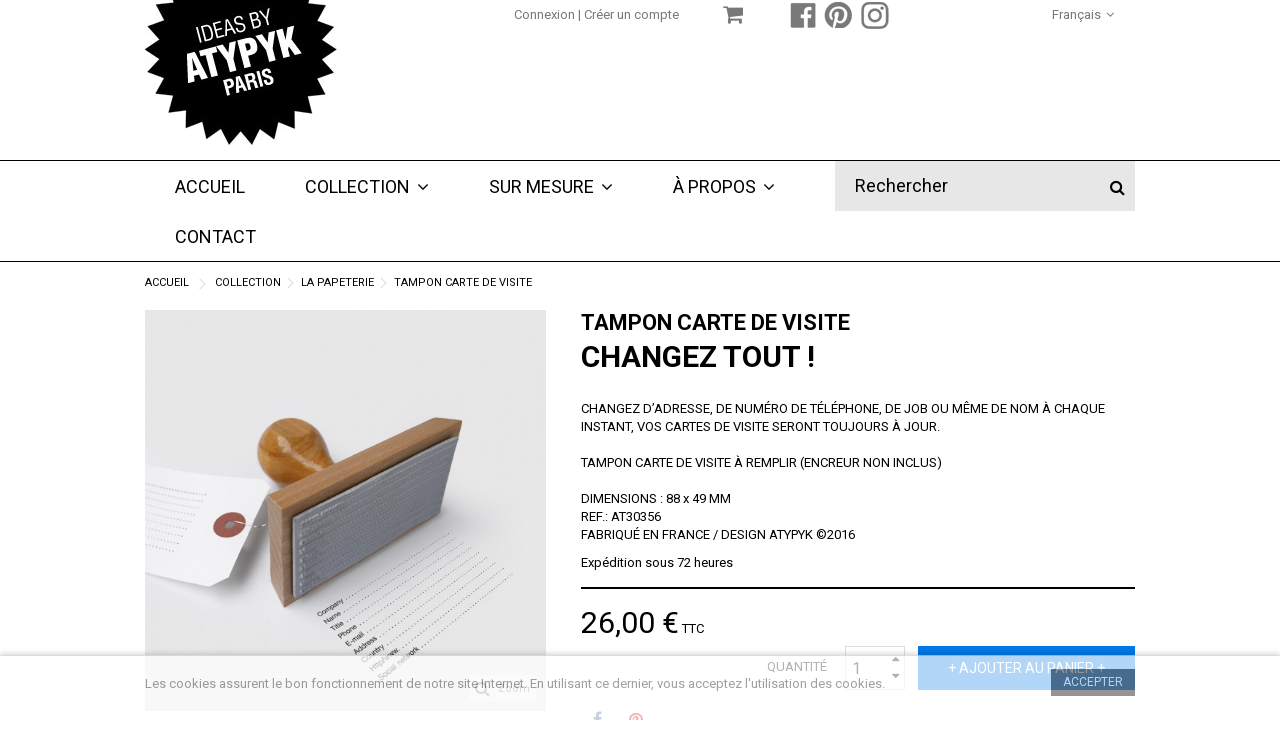

--- FILE ---
content_type: text/html; charset=utf-8
request_url: https://www.atypyk.com/fr/la-papeterie/333-tampon-carte-de-visite-3760185183567.html
body_size: 18443
content:
<!DOCTYPE HTML>
<!--[if lt IE 7]> <html class="no-js lt-ie9 lt-ie8 lt-ie7" lang="fr-fr"><![endif]-->
<!--[if IE 7]><html class="no-js lt-ie9 lt-ie8 ie7" lang="fr-fr"><![endif]-->
<!--[if IE 8]><html class="no-js lt-ie9 ie8" lang="fr-fr"><![endif]-->
<!--[if gt IE 8]> <html class="no-js ie9" lang="fr-fr"><![endif]-->
<html lang="fr-fr">
	<head>
		<meta charset="utf-8" />
		<title>TAMPON CARTE DE VISITE - ATYPYK</title>
					<meta name="description" content="Changez aussi souvent de métier que vous le souhaitez sans plus avoir à imprimer de nouvelles cartes de visites en utilisant le tampon pré-rempli " />
						<meta name="generator" content="PrestaShop" />
		<meta name="robots" content="index,follow" />
		<meta name="viewport" content="initial-scale=1,user-scalable=no,maximum-scale=1,width=device-width">
		<meta name="apple-mobile-web-app-capable" content="yes" /> 
		<link rel="icon" type="image/vnd.microsoft.icon" href="/img/favicon.ico?1756732322" />
		<link rel="shortcut icon" type="image/x-icon" href="/img/favicon.ico?1756732322" />
														<link rel="stylesheet" href="/themes/atypyk/css/global.css" type="text/css" media="all" />
																<link rel="stylesheet" href="/themes/atypyk/css/autoload/highdpi.css" type="text/css" media="all" />
																<link rel="stylesheet" href="/themes/atypyk/css/autoload/responsive-tables.css" type="text/css" media="all" />
																<link rel="stylesheet" href="/themes/atypyk/css/autoload/uniform.default.css" type="text/css" media="all" />
																<link rel="stylesheet" href="/themes/atypyk/css/product.css" type="text/css" media="all" />
																<link rel="stylesheet" href="/themes/atypyk/css/print.css" type="text/css" media="print" />
																<link rel="stylesheet" href="/js/jquery/plugins/fancybox/jquery.fancybox.css" type="text/css" media="all" />
																<link rel="stylesheet" href="/js/jquery/plugins/bxslider/jquery.bxslider.css" type="text/css" media="all" />
																<link rel="stylesheet" href="/modules/socialsharing/css/socialsharing.css" type="text/css" media="all" />
																<link rel="stylesheet" href="/themes/atypyk/css/modules/blockcurrencies/blockcurrencies.css" type="text/css" media="all" />
																<link rel="stylesheet" href="/themes/atypyk/css/modules/blocklanguages/blocklanguages.css" type="text/css" media="all" />
																<link rel="stylesheet" href="/modules/columnadverts/columnadverts.css" type="text/css" media="all" />
																<link rel="stylesheet" href="/themes/atypyk/css/modules/blocknewsletter/blocknewsletter.css" type="text/css" media="all" />
																<link rel="stylesheet" href="/themes/atypyk/css/modules/blocktags/blocktags.css" type="text/css" media="all" />
																<link rel="stylesheet" href="/themes/atypyk/css/modules/blockuserinfo/blockuserinfo.css" type="text/css" media="all" />
																<link rel="stylesheet" href="/modules/videostab/videotab.css" type="text/css" media="all" />
																<link rel="stylesheet" href="/themes/atypyk/css/modules/productscategory/css/productscategory.css" type="text/css" media="all" />
																<link rel="stylesheet" href="/modules/cookielaw/cookielaw.css" type="text/css" media="all" />
																<link rel="stylesheet" href="/modules/iqitfreedeliverycount/views/css/front.css" type="text/css" media="all" />
																<link rel="stylesheet" href="/modules/iqitfreedeliverycount/views/css/custom_s_1.css" type="text/css" media="all" />
																<link rel="stylesheet" href="/themes/atypyk/css/modules/productsnavpn/productsnavpn.css" type="text/css" media="all" />
																<link rel="stylesheet" href="/themes/atypyk/css/modules/headerlinks/headerlinks.css" type="text/css" media="all" />
																<link rel="stylesheet" href="/modules/iqitcountdown/css/iqitcountdown.css" type="text/css" media="all" />
																<link rel="stylesheet" href="/modules/iqitcountdown/css/custom_s_1.css" type="text/css" media="all" />
																<link rel="stylesheet" href="/modules/footercontent/css/footercontent.css" type="text/css" media="all" />
																<link rel="stylesheet" href="/themes/atypyk/css/modules/blocksocial_mod/blocksocial_mod.css" type="text/css" media="all" />
																<link rel="stylesheet" href="/themes/atypyk/css/modules/blockcategories/blockcategories.css" type="text/css" media="all" />
																<link rel="stylesheet" href="/themes/atypyk/css/modules/blockcart/blockcart.css" type="text/css" media="all" />
																<link rel="stylesheet" href="/js/jquery/plugins/autocomplete/jquery.autocomplete.css" type="text/css" media="all" />
																<link rel="stylesheet" href="/themes/atypyk/css/product_list.css" type="text/css" media="all" />
																<link rel="stylesheet" href="/themes/atypyk/css/modules/blocksearch_mod/blocksearch_mod.css" type="text/css" media="all" />
																<link rel="stylesheet" href="/themes/atypyk/css/modules/themeeditor/css/options/acart.css" type="text/css" media="all" />
																<link rel="stylesheet" href="/modules/themeeditor/css/themeeditor_s_1.css" type="text/css" media="all" />
																<link rel="stylesheet" href="/modules/themeeditor/css/yourcss.css" type="text/css" media="all" />
																<link rel="stylesheet" href="/themes/atypyk/css/modules/iqitmegamenu/css/front.css" type="text/css" media="all" />
																<link rel="stylesheet" href="/modules/iqitmegamenu/css/iqitmegamenu_s_1.css" type="text/css" media="all" />
																<link rel="stylesheet" href="/modules/paypal/views/css/paypal.css" type="text/css" media="all" />
																<link rel="stylesheet" href="/modules/opartdevis/views/css/opartdevis_1.css" type="text/css" media="all" />
																<link rel="stylesheet" href="/themes/atypyk/css/modules/mailalerts/mailalerts.css" type="text/css" media="all" />
														<script type="text/javascript">
var CUSTOMIZE_TEXTFIELD = 1;
var FancyboxI18nClose = 'Fermer';
var FancyboxI18nNext = 'Suivant';
var FancyboxI18nPrev = 'Pr&eacute;c&eacute;dent';
var PS_CATALOG_MODE = false;
var ajax_allowed = true;
var ajax_popup = true;
var ajaxsearch = true;
var allowBuyWhenOutOfStock = true;
var attribute_anchor_separator = '-';
var attributesCombinations = [];
var availableLaterValue = 'Bientôt disponible';
var availableNowValue = 'Expédition sous 72 heures';
var baseDir = 'https://www.atypyk.com/';
var baseUri = 'https://www.atypyk.com/';
var comparator_max_item = 0;
var comparedProductsIds = [];
var contentOnly = false;
var countdownEnabled = true;
var currency = {"id":1,"name":"Euro","iso_code":"EUR","iso_code_num":"978","sign":"\u20ac","blank":"1","conversion_rate":"1.000000","deleted":"0","format":"2","decimals":"1","active":"1","prefix":"","suffix":" \u20ac","id_shop_list":null,"force_id":false};
var currencyBlank = 1;
var currencyFormat = 2;
var currencyRate = 1;
var currencySign = '€';
var currentDate = '2026-01-21 01:49:06';
var customerGroupWithoutTax = false;
var customizationFields = false;
var customizationId = null;
var customizationIdMessage = 'Personnalisation';
var default_eco_tax = 0;
var delete_txt = 'Supprimer';
var displayList = 1;
var displayPrice = 0;
var doesntExist = 'Ce produit n\'existe pas dans cette déclinaison. Vous pouvez néanmoins en sélectionner une autre.';
var doesntExistNoMore = 'Ce produit n\'est plus en stock';
var doesntExistNoMoreBut = 'mais disponible avec d\'autres options';
var ecotaxTax_rate = 0;
var fieldRequired = 'Veuillez remplir tous les champs, puis enregistrer votre personnalisation';
var freeProductTranslation = 'Offert !';
var freeShippingTranslation = 'Livraison gratuite !';
var generated_date = 1768956546;
var grid_size_lg = 5;
var grid_size_lg2 = 15;
var grid_size_md = 4;
var grid_size_md2 = 3;
var grid_size_ms = 2;
var grid_size_ms2 = 6;
var grid_size_sm = 3;
var grid_size_sm2 = 4;
var grid_size_xs = 2;
var grid_size_xs2 = 6;
var groupReduction = 0;
var hasDeliveryAddress = false;
var highDPI = false;
var idDefaultImage = 803;
var id_lang = 1;
var id_product = 333;
var img_dir = 'https://www.atypyk.com/themes/atypyk/img/';
var img_prod_dir = 'https://www.atypyk.com/img/p/';
var img_ps_dir = 'https://www.atypyk.com/img/';
var instantsearch = false;
var iqit_carousel_auto = false;
var iqit_carousel_load = 'ondemand';
var iqit_lazy_load = true;
var iqit_mobile_header_sticky = false;
var iqit_mobile_header_style = 1;
var iqit_sidebarh = false;
var iqit_thumbs_position = false;
var iqitcountdown_days = 'd.';
var iqitcountdown_hours = 'Hours';
var iqitcountdown_minutes = 'Min';
var iqitcountdown_seconds = 'Sec';
var iqitmegamenu_swwidth = false;
var isGuest = 0;
var isLogged = 0;
var isMobile = false;
var isPreloaderEnabled = false;
var isRtl = false;
var jqZoomEnabled = false;
var maxQuantityToAllowDisplayOfLastQuantityMessage = 3;
var max_item = 'You cannot add more than 0 product(s) to the product comparison';
var min_item = 'Please select at least one product';
var minimalQuantity = 1;
var more_products_search = 'More products »';
var noTaxForThisProduct = false;
var oosHookJsCodeFunctions = [];
var order_button_content = 'Créer un devis';
var page_name = 'product';
var placeholder_blocknewsletter = 'Entrez votre adresse e-mail';
var priceDisplayMethod = 0;
var priceDisplayPrecision = 2;
var productAvailableForOrder = true;
var productBasePriceTaxExcl = 21.67;
var productBasePriceTaxExcluded = 21.67;
var productBasePriceTaxIncl = 26.004;
var productHasAttributes = false;
var productPrice = 26.004;
var productPriceTaxExcluded = 21.67;
var productPriceTaxIncluded = 26.004;
var productPriceWithoutReduction = 26.004;
var productReference = 'AT30356';
var productShowPrice = true;
var productUnitPriceRatio = 0;
var product_fileButtonHtml = 'Ajouter';
var product_fileDefaultHtml = 'Aucun fichier sélectionné';
var product_specific_price = [];
var quantitiesDisplayAllowed = false;
var quantityAvailable = 0;
var quickView = false;
var reduction_percent = 0;
var reduction_price = 0;
var removingLinkText = 'supprimer cet article du panier';
var roundMode = 2;
var search_url = 'https://www.atypyk.com/fr/recherche';
var sharing_img = 'https://www.atypyk.com/803/tampon-carte-de-visite.jpg';
var sharing_name = 'TAMPON CARTE DE VISITE';
var sharing_url = 'https://www.atypyk.com/fr/la-papeterie/333-tampon-carte-de-visite-3760185183567.html';
var specific_currency = false;
var specific_price = 0;
var static_token = '16b3d8099db4531c763adf02b67db8b9';
var stock_management = 1;
var taxRate = 20;
var toBeDetermined = 'À définir';
var token = '16b3d8099db4531c763adf02b67db8b9';
var uploading_in_progress = 'Envoi en cours, veuillez patienter...';
var usingSecureMode = true;
</script>

						<script type="text/javascript" src="/js/jquery/jquery-1.11.0.min.js"></script>
						<script type="text/javascript" src="/js/jquery/jquery-migrate-1.2.1.min.js"></script>
						<script type="text/javascript" src="/js/jquery/plugins/jquery.easing.js"></script>
						<script type="text/javascript" src="/js/tools.js"></script>
						<script type="text/javascript" src="/themes/atypyk/js/global.js"></script>
						<script type="text/javascript" src="/themes/atypyk/js/autoload/10-bootstrap.min.js"></script>
						<script type="text/javascript" src="/themes/atypyk/js/autoload/15-jquery.total-storage.min.js"></script>
						<script type="text/javascript" src="/themes/atypyk/js/autoload/15-jquery.uniform-modified.js"></script>
						<script type="text/javascript" src="/themes/atypyk/js/autoload/modernizr-custom.js"></script>
						<script type="text/javascript" src="/js/jquery/plugins/fancybox/jquery.fancybox.js"></script>
						<script type="text/javascript" src="/js/jquery/plugins/jquery.idTabs.js"></script>
						<script type="text/javascript" src="/js/jquery/plugins/jquery.scrollTo.js"></script>
						<script type="text/javascript" src="/js/jquery/plugins/jquery.serialScroll.js"></script>
						<script type="text/javascript" src="/js/jquery/plugins/bxslider/jquery.bxslider.js"></script>
						<script type="text/javascript" src="/themes/atypyk/js/product.js"></script>
						<script type="text/javascript" src="/modules/socialsharing/js/socialsharing.js"></script>
						<script type="text/javascript" src="/modules/columnadverts/columnadvertsfront.js"></script>
						<script type="text/javascript" src="/themes/atypyk/js/modules/blocknewsletter/blocknewsletter.js"></script>
						<script type="text/javascript" src="/themes/atypyk/js/modules/productscategory/js/productscategory.js"></script>
						<script type="text/javascript" src="/modules/cookielaw/cookielaw.js"></script>
						<script type="text/javascript" src="/modules/iqitfreedeliverycount/views/js/front.js"></script>
						<script type="text/javascript" src="/modules/iqitcountdown/js/count.js"></script>
						<script type="text/javascript" src="/modules/iqitcountdown/js/iqitcountdown.js"></script>
						<script type="text/javascript" src="/modules/pluginadder/easyzoom.js"></script>
						<script type="text/javascript" src="/modules/pluginadder/jquery.lazyload.min.js"></script>
						<script type="text/javascript" src="/modules/pluginadder/plugins.js"></script>
						<script type="text/javascript" src="/modules/pluginadder/script.js"></script>
						<script type="text/javascript" src="/themes/atypyk/js/tools/treeManagement.js"></script>
						<script type="text/javascript" src="/themes/atypyk/js/modules/blockcart/ajax-cart.js"></script>
						<script type="text/javascript" src="/js/jquery/plugins/autocomplete/jquery.autocomplete.js"></script>
						<script type="text/javascript" src="/modules/blocksearch_mod/blocksearch_mod.js"></script>
						<script type="text/javascript" src="/modules/themeeditor/js/front/script.js"></script>
						<script type="text/javascript" src="/modules/iqitmegamenu/js/classie.js"></script>
						<script type="text/javascript" src="/modules/iqitmegamenu/js/front_horizontal.js"></script>
						<script type="text/javascript" src="/modules/iqitmegamenu/js/front_vertical.js"></script>
						<script type="text/javascript" src="/modules/iqitmegamenu/js/mlpushmenu.js"></script>
						<script type="text/javascript" src="https://www.google.com/recaptcha/api.js?hl=fr-fr"></script>
						<script type="text/javascript" src="/themes/atypyk/js/modules/mailalerts/mailalerts.js"></script>
						<script type="text/javascript" src="/modules/ganalytics/views/js/GoogleAnalyticActionLib.js"></script>
							<meta property="og:type" content="product" />
<meta property="og:url" content="https://www.atypyk.com/fr/la-papeterie/333-tampon-carte-de-visite-3760185183567.html" />
<meta property="og:title" content="TAMPON CARTE DE VISITE - ATYPYK" />
<meta property="og:site_name" content="ATYPYK" />
<meta property="og:description" content="Changez aussi souvent de métier que vous le souhaitez sans plus avoir à imprimer de nouvelles cartes de visites en utilisant le tampon pré-rempli " />
<meta property="og:image" content="https://www.atypyk.com/803-large_default/tampon-carte-de-visite.jpg" />
<meta property="product:pretax_price:amount" content="21.67" />
<meta property="product:pretax_price:currency" content="EUR" />
<meta property="product:price:amount" content="26" />
<meta property="product:price:currency" content="EUR" />
<meta property="product:weight:value" content="0.055000" />
<meta property="product:weight:units" content="kg" />
<script defer type="text/javascript">/*
 *
 *  2007-2022 PayPal
 *
 *  NOTICE OF LICENSE
 *
 *  This source file is subject to the Academic Free License (AFL 3.0)
 *  that is bundled with this package in the file LICENSE.txt.
 *  It is also available through the world-wide-web at this URL:
 *  http://opensource.org/licenses/afl-3.0.php
 *  If you did not receive a copy of the license and are unable to
 *  obtain it through the world-wide-web, please send an email
 *  to license@prestashop.com so we can send you a copy immediately.
 *
 *  DISCLAIMER
 *
 *  Do not edit or add to this file if you wish to upgrade PrestaShop to newer
 *  versions in the future. If you wish to customize PrestaShop for your
 *  needs please refer to http://www.prestashop.com for more information.
 *
 *  @author 2007-2022 PayPal
 *  @author 202 ecommerce <tech@202-ecommerce.com>
 *  @copyright PayPal
 *  @license http://opensource.org/licenses/osl-3.0.php Open Software License (OSL 3.0)
 *
 */


    

function updateFormDatas()
{
	var nb = $('#quantity_wanted').val();
	var id = $('#idCombination').val();

	$('.paypal_payment_form input[name=quantity]').val(nb);
	$('.paypal_payment_form input[name=id_p_attr]').val(id);
}
	
$(document).ready( function() {
    
		var baseDirPP = baseDir.replace('http:', 'https:');
		
	if($('#in_context_checkout_enabled').val() != 1)
	{
        $(document).on('click','#payment_paypal_express_checkout', function() {
			$('#paypal_payment_form_cart').submit();
			return false;
		});
	}


	var jquery_version = $.fn.jquery.split('.');
	if(jquery_version[0]>=1 && jquery_version[1] >= 7)
	{
		$('body').on('submit',".paypal_payment_form", function () {
			updateFormDatas();
		});
	}
	else {
		$('.paypal_payment_form').live('submit', function () {
			updateFormDatas();
		});
	}

	function displayExpressCheckoutShortcut() {
		var id_product = $('input[name="id_product"]').val();
		var id_product_attribute = $('input[name="id_product_attribute"]').val();
		$.ajax({
			type: "GET",
			url: baseDirPP+'/modules/paypal/express_checkout/ajax.php',
			data: { get_qty: "1", id_product: id_product, id_product_attribute: id_product_attribute },
			cache: false,
			success: function(result) {
				if (result == '1') {
					$('#container_express_checkout').slideDown();
				} else {
					$('#container_express_checkout').slideUp();
				}
				return true;
			}
		});
	}

	$('select[name^="group_"]').change(function () {
		setTimeout(function(){displayExpressCheckoutShortcut()}, 500);
	});

	$('.color_pick').click(function () {
		setTimeout(function(){displayExpressCheckoutShortcut()}, 500);
	});

    if($('body#product').length > 0) {
        setTimeout(function(){displayExpressCheckoutShortcut()}, 500);
    }
	
	
			

	var modulePath = 'modules/paypal';
	var subFolder = '/integral_evolution';

	var fullPath = baseDirPP + modulePath + subFolder;
	var confirmTimer = false;
		
	if ($('form[target="hss_iframe"]').length == 0) {
		if ($('select[name^="group_"]').length > 0)
			displayExpressCheckoutShortcut();
		return false;
	} else {
		checkOrder();
	}

	function checkOrder() {
		if(confirmTimer == false)
			confirmTimer = setInterval(getOrdersCount, 1000);
	}

	});


</script>
			<script type="text/javascript">
				(window.gaDevIds=window.gaDevIds||[]).push('d6YPbH');
				(function(i,s,o,g,r,a,m){i['GoogleAnalyticsObject']=r;i[r]=i[r]||function(){
				(i[r].q=i[r].q||[]).push(arguments)},i[r].l=1*new Date();a=s.createElement(o),
				m=s.getElementsByTagName(o)[0];a.async=1;a.src=g;m.parentNode.insertBefore(a,m)
				})(window,document,'script','//www.google-analytics.com/analytics.js','ga');
				ga('create', 'UA-49615561-37', 'auto');
				ga('require', 'ec');</script>

									<link rel="stylesheet" href="https://fonts.googleapis.com/css?family=Roboto:300,400,700" type="text/css" media="all" />
					
		<!--[if lt IE 9]>
		<script src="https://oss.maxcdn.com/libs/html5shiv/3.7.0/html5shiv.js"></script>
		<script src="https://oss.maxcdn.com/libs/respond.js/1.3.0/respond.min.js"></script>
		<![endif]-->
		<!--[if lte IE 9]>
		
		<script src="https://www.atypyk.com/themes/atypyk/js/flexibility.js"></script>

		<![endif]-->
		<meta property="og:title" content="TAMPON CARTE DE VISITE - ATYPYK"/>
		<meta property="og:url" content="http://www.atypyk.com/fr/la-papeterie/333-tampon-carte-de-visite-3760185183567.html"/>
		<meta property="og:site_name" content="ATYPYK"/>
		
		<meta property="og:description" content="Changez aussi souvent de métier que vous le souhaitez sans plus avoir à imprimer de nouvelles cartes de visites en utilisant le tampon pré-rempli ">
				<meta property="og:type" content="product">
				<meta property="og:image" content="https://www.atypyk.com/803-large_default/tampon-carte-de-visite.jpg">					</head>
	<body id="product" class="not-index product product-333 product-tampon-carte-de-visite category-6 category-la-papeterie hide-left-column hide-right-column  lang_fr   	 ">
			
	
	<div id="page">
		<div class="header-container alt-cart">
			<header id="header">
		
			
                                <div class="banner">
					<div class="container">
						<div class="row">
							
						</div>
					</div>
				</div>
									<div>
					<div class="container container-header">
														<div class="nav">
						<div class="row">
							<nav>
                                                            <div class="col-md-12 col-sm-12 lienheader">
                                                                
<div class="header_user_info col-xs-12 col-sm-5">
            <a class="login" href="https://www.atypyk.com/fr/mon-compte" rel="nofollow" title="Mon compte">
                Connexion
        </a>
        |
        <a href="https://www.atypyk.com/fr/mon-compte" title="Voir mon compte client" class="account" rel="nofollow">
                    Créer un compte
        </a>
    </div><!-- MODULE Block cart -->
<div id="shopping_cart_container" class="col-xs-12 col-sm-4 clearfix">
	<div class="shopping_cart">
		<a href="https://www.atypyk.com/fr/commande" title="Voir mon panier" rel="nofollow">
			<span class="cart_name">Panier</span><div class="more_info">
			<span class="ajax_cart_quantity unvisible">0</span>
			<span class="ajax_cart_product_txt unvisible">Produit:</span>
			<span class="ajax_cart_product_txt_s unvisible">Produits:</span>
			<span class="ajax_cart_total unvisible">
							</span>
			<span class="ajax_cart_no_product"> </span>
					</div>
		</a>
					<div class="cart_block block exclusive">
				<div class="block_content">
					<!-- block list of products -->
					<div class="cart_block_list">
												<p class="cart_block_no_products">
							Aucun produit
						</p>
																		<div class="cart-prices">
							
																					<div class="cart-prices-line last-line">
								<span class="price cart_block_total ajax_block_cart_total">0,00 €</span>
								<span>Total</span>
							</div>
													</div>
						<p class="cart-buttons">
							<a id="button_order_cart" class="btn btn-default button button-medium" href="https://www.atypyk.com/fr/commande" title="Commander" rel="nofollow">
								<span>
									Commander<i class="icon-chevron-right right"></i>
								</span>
							</a>
						</p>
					</div>
				</div>
			</div><!-- .cart_block -->
			</div>
</div>

	<div id="layer_cart">
		
			<div class="layer_cart_title col-xs-12">
				<h5>
					<i class="icon-check"></i> Produit ajouté au panier avec succès
				</h5>
			</div>
			<div class="clearfix" >
			<div class="layer_cart_product col-xs-12 col-md-6">
				<span class="cross" title="Fermer la fenêtre"></span>
				
				<div class="product-image-container layer_cart_img">
				</div>
				<div class="layer_cart_product_info">
					<span id="layer_cart_product_title" class="product-name"></span>
					<span id="layer_cart_product_attributes"></span>
					<div>
						Quantité
						<span id="layer_cart_product_quantity"></span>
					</div>
					<div>
						<strong>Total
						<span id="layer_cart_product_price"></span></strong>
					</div>
				</div>
			</div>
			<div class="layer_cart_cart col-xs-12 col-md-6">
				<h5 class="overall_cart_title">
					<!-- Plural Case [both cases are needed because page may be updated in Javascript] -->
					<span class="ajax_cart_product_txt_s  unvisible">
						Il y a <span class="ajax_cart_quantity">0</span> produits dans votre panier.
					</span>
					<!-- Singular Case [both cases are needed because page may be updated in Javascript] -->
					<span class="ajax_cart_product_txt ">
						Il y a 1 produit dans votre panier.
					</span>
				</h5>
	
				<div class="layer_cart_row">
				Total produits
											<span class="ajax_block_products_total">
											</span>
				</div>
	
								
			</div>
		</div>
					<div class="button-container clearfix">	
						<div class="pull-right">
					<span class="continue btn btn-default" title="Continuer mes achats">
						<span>
							<i class="icon-chevron-left left"></i> Continuer mes achats
						</span>
					</span>
					<a class="btn btn-default button button-medium"	href="https://www.atypyk.com/fr/commande" title="Commander" rel="nofollow">
						<span>
							Commander <i class="icon-chevron-right right"></i>
						</span>
					</a>
				</div>
				</div>
		<div class="crossseling"></div>
	</div> <!-- #layer_cart -->
	<div class="layer_cart_overlay"></div>

<!-- /MODULE Block cart -->
<div class="iqitfreedeliverycount iqitfreedeliverycount-detach hidden-detach clearfix hidden">
<div clas="fd-table">
<div class="ifdc-icon fd-table-cell"><i class="icon icon-truck"></i></div>

<div class="ifdc-remaining  fd-table-cell">Spend <span class="ifdc-remaining-price">0,00 €</span> more and get Free Shipping!</div></div>
 
</div>






								<!-- Block languages module -->
	<div id="languages-block-top" class="languages-block">
					                            <div class="current">
                                <div>
					 <span class="cur-label">Français</span>
				</div>
                            </div>
												<ul id="first-languages" class="languages-block_ul toogle_content">
							<li class="selected">
										 <span>Français</span>
								</li>
							<li >
																				<a href="https://www.atypyk.com/en/la-papeterie/333-tampon-carte-de-visite-3760185183567.html" title="English (United States)" rel="alternate" hreflang="en">
															 <span>English</span>
									</a>
								</li>
					</ul>
	</div>
<!-- /Block languages module -->

<!-- Block header links module -->
<ul id="header_links" class="clearfix">
        <li><a href="http://facebook.com/ATYPYK-117266153242" target="_blank"><img src="https://www.atypyk.com/themes/atypyk/img/facebook.png" alt="Facebook"/></a></li>
        <li><a href="https://fr.pinterest.com/atypyk/" target="_blank"><img src="https://www.atypyk.com/themes/atypyk/img/pinterest.png" alt="Pinterest"/></a></li>
        <li><a href="https://www.instagram.com/atypyk.paris/" target="_blank"><img src="https://www.atypyk.com/themes/atypyk/img/instagram.png" alt="Instagram"/></a></li>
        
    				    		        </ul>
<!-- /Block header links module -->

								
								                                                            </div>
                                                        </nav>
						</div>
					
				</div>
								<div id="desktop-header" class="desktop-header">
									<div class="row">
						<div id="header_logo" class="col-xs-12 col-sm-4 ">

							<a href="https://www.atypyk.com/" title="ATYPYK">
								<img class="logo img-responsive replace-2xlogo" src="https://www.atypyk.com/img/atypyk-logo-1524131104.jpg"   width="192" height="150" alt="ATYPYK" />
							</a>
						</div>
						
						
					</div>
										</div>

					<div class="mobile-condensed-header mobile-style mobile-style1 mobile-search-expanded">
						
													    <div id="mh-sticky" class="not-sticked">
        <div class="mobile-main-wrapper">
        <div class="mobile-main-bar">

            <div class="mh-button mh-menu">
                <span id="mh-menu"><i class="icon-reorder mh-icon"></i></span>
            </div>
            <div  class="mh-button mh-search">
                <span id="mh-search" data-mh-search="1"><i class="icon-search mh-icon"></i></span> 
            </div>
            <div class="mobile-h-logo">
                <a href="https://www.atypyk.com/" title="ATYPYK">
                    <img class="logo img-responsive replace-2xlogo" src="https://www.atypyk.com/img/atypyk-logo-1524131104.jpg"   width="192" height="150" alt="ATYPYK" />
                </a>
            </div>
            <div  class="mh-button mh-user"> 
                <span id="mh-user"><i class="icon-user mh-icon "></i></span>
                
    <div class="mh-drop">
                <p>Cr&eacute;er un compte</p>
        <ul>
            <li><a href="https://www.atypyk.com/fr/mon-compte" title="Connexion" rel="nofollow">Cr&eacute;er un compte</a></li>

        </ul>
            </div>

            </div>
                        <div id="mh-cart-wrapper" class="mh-button mh-cart"> 
                <span id="mh-cart">
                    <i class="icon-shopping-cart mh-icon "></i>
                </span>
            </div>
            
        </div>
        </div>

        <div class="mh-dropdowns">
            <div class="mh-drop mh-search-drop">
                    
	<div class="search_block_top mh-search-module">
		<form method="get" action="//www.atypyk.com/fr/recherche">
			<input type="hidden" name="controller" value="search" />
			<input type="hidden" name="orderby" value="position" />
			<input type="hidden" name="orderway" value="desc" />
			<div class="search_query_container ">
								<input type="hidden" name="search-cat-select" value="0" class="search-cat-select" />
				

				<input class="search_query form-control" type="text"  name="search_query" placeholder="Rechercher" value="" />
			</div>
			<button type="submit" name="submit_search" class="button-search">
				<span>Rechercher</span>
			</button>
		</form>
	</div>

            </div>
        </div>

    </div>

						
						

					</div>

				
					</div>
				</div>
				<div class="fw-pseudo-wrapper"> <div class="desktop-header">


	<div  class="iqitmegamenu-wrapper col-xs-12 cbp-hor-width-0  clearfix">
		<div id="iqitmegamenu-horizontal" class="iqitmegamenu " role="navigation">
			<div class="container">
				
				
				 
					<!-- Block search module TOP -->
	<div id="search_block_top_contentm" class="col-xs-12 iqit-search-ncm">
		<div id="search_block_top" class="search_block_top iqit-search">
		
		<form method="get" action="//www.atypyk.com/fr/recherche" id="searchbox">

			<input type="hidden" name="controller" value="search" />
			<input type="hidden" name="orderby" value="position" />
			<input type="hidden" name="orderway" value="desc" />
			<div class="search_query_container ">
						<input type="hidden" name="search-cat-select" value="0" class="search-cat-select" />
			

			<input class="search_query form-control" type="text" id="search_query_top" name="search_query" placeholder="Rechercher" value="" />
			</div>
			<button type="submit" name="submit_search" class="button-search">
				<span>Rechercher</span>
			</button>
		</form>
	</div></div>


	<!-- /Block search module TOP -->

				<nav id="cbp-hrmenu" class="cbp-hrmenu cbp-horizontal cbp-hrsub-narrow   cbp-fade-slide-bottom  cbp-arrowed    ">
					<ul>
												<li class="cbp-hrmenu-tab cbp-hrmenu-tab-1 ">
	<a href="https://www.atypyk.com/fr/" >								

								<span class="cbp-tab-title">
								Accueil</span>
																					</a>
													</li>
												<li class="cbp-hrmenu-tab cbp-hrmenu-tab-2 ">
	<a href="https://www.atypyk.com/fr/19-collection" >								

								<span class="cbp-tab-title">
								Collection <i class="icon-angle-down cbp-submenu-aindicator"></i></span>
															<span class="cbp-triangle-container"><span class="cbp-triangle-top"></span><span class="cbp-triangle-top-back"></span></span>						</a>
														<div class="cbp-hrsub col-xs-3">
								<div class="cbp-hrsub-inner">
																		
																																

		<div class="row menu_row menu-element  first_rows menu-element-id-1">
					

			

			

									

			<div  class="col-xs-12 cbp-menu-column cbp-menu-element menu-element-id-2 " >
			<div class="cbp-menu-column-inner">
						
				
				


				

									
					 
						<ul class="cbp-links cbp-valinks">
																							<li><a href="https://www.atypyk.com/fr/21-les-nouveautes">LES NOUVEAUTÉS</a></li>
																															<li><a href="https://www.atypyk.com/fr/4-la-cuisine">LA CUISINE</a></li>
																															<li><a href="https://www.atypyk.com/fr/3-la-deco">LA DÉCO</a></li>
																															<li><a href="https://www.atypyk.com/fr/6-la-papeterie">LA PAPETERIE</a></li>
																															<li><a href="https://www.atypyk.com/fr/7-les-accessoires">LES ACCESSOIRES</a></li>
																															<li><a href="https://www.atypyk.com/fr/8-le-pret-a-porter">LE PRÊT-À-PORTER</a></li>
																															<li><a href="https://www.atypyk.com/fr/9-les-jeux">LES JEUX</a></li>
																															<li><a href="https://www.atypyk.com/fr/10-les-souvenirs">LES SOUVENIRS</a></li>
																															<li><a href="https://www.atypyk.com/fr/11-les-bijoux">LES BIJOUX</a></li>
																															<li><a href="https://www.atypyk.com/fr/15-les-multiples">LES MULTIPLES</a></li>
																															<li><a href="https://www.atypyk.com/fr/5-les-collectors">LES COLLECTORS</a></li>
																					</ul>	
					
				
			

			

			

						</div>		</div>

											</div>
               
																					
																										</div>
							</div>
													</li>
												<li class="cbp-hrmenu-tab cbp-hrmenu-tab-7 ">
	<a role="button" class="cbp-empty-mlink">								

								<span class="cbp-tab-title">
								Sur mesure <i class="icon-angle-down cbp-submenu-aindicator"></i></span>
															<span class="cbp-triangle-container"><span class="cbp-triangle-top"></span><span class="cbp-triangle-top-back"></span></span>						</a>
														<div class="cbp-hrsub col-xs-3">
								<div class="cbp-hrsub-inner">
																		
																																

		<div class="row menu_row menu-element  first_rows menu-element-id-1">
					

			

			

									

			<div  class="col-xs-12 cbp-menu-column cbp-menu-element menu-element-id-2 " >
			<div class="cbp-menu-column-inner">
						
				
				


				

									
					 
						<ul class="cbp-links cbp-valinks">
																							<li><a href="https://www.atypyk.com/fr/content/16-nos-references">NOS R&Eacute;F&Eacute;RENCES</a></li>
																															<li><a href="https://www.atypyk.com/fr/content/18-boules-a-neige">BOULES &Agrave; NEIGE</a></li>
																															<li><a href="https://www.atypyk.com/fr/content/19-souvenirs-conceptuels">SOUVENIRS CONCEPTUELS</a></li>
																															<li><a href="https://www.atypyk.com/fr/content/20-livres-en-bois">LIVRES &Agrave; D&Eacute;COUPER</a></li>
																															<li><a href="https://www.atypyk.com/fr/content/21-photomatons">PHOTOMATONS</a></li>
																					</ul>	
					
				
			

			

			

						</div>		</div>

											</div>
               
																					
																										</div>
							</div>
													</li>
												<li class="cbp-hrmenu-tab cbp-hrmenu-tab-3 ">
	<a role="button" class="cbp-empty-mlink">								

								<span class="cbp-tab-title">
								à propos <i class="icon-angle-down cbp-submenu-aindicator"></i></span>
															<span class="cbp-triangle-container"><span class="cbp-triangle-top"></span><span class="cbp-triangle-top-back"></span></span>						</a>
														<div class="cbp-hrsub col-xs-2">
								<div class="cbp-hrsub-inner">
																		
																																

		<div class="row menu_row menu-element  first_rows menu-element-id-1">
					

			

			

									

			<div  class="col-xs-12 cbp-menu-column cbp-menu-element menu-element-id-2 " >
			<div class="cbp-menu-column-inner">
						
				
				


				

									
					 
						<ul class="cbp-links cbp-valinks">
																							<li><a href="https://www.atypyk.com/fr/content/4-concept">LE CONCEPT</a></li>
																															<li><a href="https://www.atypyk.com/fr/content/7-publications">PUBLICATIONS</a></li>
																															<li><a href="https://www.atypyk.com/fr/content/8-newsletters">NEWSLETTERS</a></li>
																															<li><a href="https://www.atypyk.com/fr/content/9-revendeurs">REVENDEURS</a></li>
																															<li><a href="https://www.atypyk.com/fr/content/10-expositions">EXPOSITIONS</a></li>
																					</ul>	
					
				
			

			

			

						</div>		</div>

											</div>
               
																					
																										</div>
							</div>
													</li>
												<li class="cbp-hrmenu-tab cbp-hrmenu-tab-4 ">
	<a href="index.php?controller=contact" >								

								<span class="cbp-tab-title">
								Contact</span>
																					</a>
													</li>
											</ul>
				</nav>
				
				
				

				
			</div>
			<div id="iqitmegamenu-mobile">

					<div id="iqitmegamenu-shower" class="clearfix"><div class="container">
						<div class="iqitmegamenu-icon"><i class="icon-reorder"></i></div>
						<span>Menu</span>
						</div>
					</div>
					<div class="cbp-mobilesubmenu"><div class="container">
					<ul id="iqitmegamenu-accordion" class="cbp-spmenu cbp-spmenu-vertical cbp-spmenu-left">
					<li id="cbp-close-mobile"><i class="icon-chevron-left"></i> Hide</li>  
						<li><a href="https://www.atypyk.com/fr/" title="Home">Home</a></li>
<li><a href="https://www.atypyk.com/fr/19-collection" title="COLLECTION">COLLECTION</a><ul><li><a href="https://www.atypyk.com/fr/21-les-nouveautes" title="LES NOUVEAUTÉS">LES NOUVEAUTÉS</a></li><li><a href="https://www.atypyk.com/fr/4-la-cuisine" title="LA CUISINE">LA CUISINE</a></li><li><a href="https://www.atypyk.com/fr/3-la-deco" title="LA DÉCO">LA DÉCO</a></li><li><a href="https://www.atypyk.com/fr/6-la-papeterie" title="LA PAPETERIE">LA PAPETERIE</a></li><li><a href="https://www.atypyk.com/fr/7-les-accessoires" title="LES ACCESSOIRES">LES ACCESSOIRES</a></li><li><a href="https://www.atypyk.com/fr/8-le-pret-a-porter" title="LE PRÊT-À-PORTER">LE PRÊT-À-PORTER</a></li><li><a href="https://www.atypyk.com/fr/9-les-jeux" title="LES JEUX">LES JEUX</a></li><li><a href="https://www.atypyk.com/fr/10-les-souvenirs" title="LES SOUVENIRS">LES SOUVENIRS</a></li><li><a href="https://www.atypyk.com/fr/11-les-bijoux" title="LES BIJOUX">LES BIJOUX</a></li><li><a href="https://www.atypyk.com/fr/15-les-multiples" title="LES MULTIPLES">LES MULTIPLES</a></li><li><a href="https://www.atypyk.com/fr/5-les-collectors" title="LES COLLECTORS">LES COLLECTORS</a></li></ul></li><li><a href="https://www.atypyk.com/fr/content/category/4-sur-mesure" title="Sur mesure">Sur mesure</a><ul><li><a href="https://www.atypyk.com/fr/content/16-nos-references">NOS RÉFÉRENCES</a></li><li><a href="https://www.atypyk.com/fr/content/18-boules-a-neige">BOULES À NEIGE</a></li><li><a href="https://www.atypyk.com/fr/content/19-souvenirs-conceptuels">SOUVENIRS CONCEPTUELS</a></li><li><a href="https://www.atypyk.com/fr/content/20-livres-en-bois">LIVRES À DÉCOUPER</a></li><li><a href="https://www.atypyk.com/fr/content/21-photomatons">PHOTOMATONS</a></li></ul></li>
<li><a href="https://www.atypyk.com/fr/content/category/3-a-propos" title="A PROPOS">A PROPOS</a><ul><li><a href="https://www.atypyk.com/fr/content/7-publications">PUBLICATIONS</a></li><li><a href="https://www.atypyk.com/fr/content/4-concept">LE CONCEPT</a></li><li><a href="https://www.atypyk.com/fr/content/8-newsletters">NEWSLETTERS</a></li><li><a href="https://www.atypyk.com/fr/content/10-expositions">EXPOSITIONS</a></li><li><a href="https://www.atypyk.com/fr/content/9-revendeurs">REVENDEURS</a></li></ul></li>
<li><a href="/nous-contacter" title="Contact">Contact</a></li>

					</ul></div></div>
					<div id="cbp-spmenu-overlay" class="cbp-spmenu-overlay"></div>				</div> 
		</div>
	</div>
 </div>	</div>
			
			</header>

					</div>
				<div class="columns-container">
			<div id="columns" class="container">


				
								
<!-- Breadcrumb -->
<div class="breadcrumb clearfix ">
			<a class="home" href="https://www.atypyk.com/" title="retour &agrave; Accueil">Accueil</a>
			<span class="navigation-pipe">&gt;</span>
					<span class="navigation_page"><span itemscope itemtype="http://data-vocabulary.org/Breadcrumb"><a itemprop="url" href="https://www.atypyk.com/fr/19-collection" title="COLLECTION" ><span itemprop="title">COLLECTION</span></a></span><span class="navigation-pipe">></span><span itemscope itemtype="http://data-vocabulary.org/Breadcrumb"><a itemprop="url" href="https://www.atypyk.com/fr/6-la-papeterie" title="LA PAPETERIE" ><span itemprop="title">LA PAPETERIE</span></a></span><span class="navigation-pipe">></span>TAMPON CARTE DE VISITE</span>
			
        

</div>

<!-- /Breadcrumb -->												<div class="fw-pseudo-wrapper">
								 
				
					</div>
				<div class="row content-inner">
															<div id="center_column" class="center_column col-xs-12 col-sm-12  col-sm-push-0">
						

				                                				<div itemscope itemtype="https://schema.org/Product">
	<meta itemprop="url" content="https://www.atypyk.com/fr/la-papeterie/333-tampon-carte-de-visite-3760185183567.html">
		<div class="primary_block row">

							
		<!-- left infos-->  
		<div class="pb-left-column col-xs-12 col-md-5 col-lg-5 ">
			<!-- product img-->   
			<div id="all-images-ww"> 
			<div id="all-images-wrapper" class="left-thumbs-table">  
				<div id="closezoom"><i class="icon icon-close"></i></div> 
				<div id="taptozoom">
					<button class="btn btn-default button button-medium exclusive">
						<span>
							Zoom
						</span>
					</button>
				</div>    
			<div id="image-block" class="clearfix">
												
														<span id="view_full_size" class="easyzoom easyzoom--overlay easyzoom--with-thumbnails">
					
													<img id="bigpic" itemprop="image" src="https://www.atypyk.com/803-large_default/tampon-carte-de-visite.jpg" title="TAMPON CARTE DE VISITE" alt="TAMPON CARTE DE VISITE" width="550" height="550"/>
											</span>
												<span id="view_full_size_button" class="span_link circle-rounded-ui">
							<i class="icon icon-search"></i> <span>Zoom</span>
							</span>
													</div> <!-- end image-block -->
			
							<!-- thumbnails -->
				<div id="views_block" class="clearfix hidden">
					<div id="thumbs_list">
						<ul id="thumbs_list_frame">
																																																						<li id="thumbnail_803">
									<a href="https://www.atypyk.com/803-thickbox_default/tampon-carte-de-visite.jpg"	data-fancybox-group="other-views" class="fancybox shown" title="TAMPON CARTE DE VISITE">
										<img class="img-responsive" id="thumb_803" src="https://www.atypyk.com/803-small_default/tampon-carte-de-visite.jpg" alt="TAMPON CARTE DE VISITE" title="TAMPON CARTE DE VISITE"  itemprop="image" 	 height="100" width="100" />
									</a>
								</li>
							
						
												</ul>
					</div> <!-- end thumbs_list -->
				</div> <!-- end views-block -->
				<!-- end thumbnails -->
						</div>
			</div>
											<!-- usefull links-->
										</div> <!-- end pb-left-column -->
		<!-- end left infos--> 
		<!-- center infos -->

		<div class="pb-center-column col-xs-12 col-md-7 col-lg-7">
						<div class="product-title">
			<h1 itemprop="name">TAMPON CARTE DE VISITE</h1>
			
			  

			
			
                        
		</div>
									<div id="short_description_block">
											<div id="short_description_content" class="rte align_justify" itemprop="description"><h2>CHANGEZ TOUT !</h2>
<p><br />CHANGEZ D’ADRESSE, DE NUMÉRO DE TÉLÉPHONE, DE JOB OU MÊME DE NOM À CHAQUE INSTANT, VOS CARTES DE VISITE SERONT TOUJOURS À JOUR.<br /><br />TAMPON CARTE DE VISITE À REMPLIR (ENCREUR NON INCLUS)<br /><br />DIMENSIONS : 88 x 49 MM<br />REF.: AT30356<br />FABRIQUÉ EN FRANCE / DESIGN ATYPYK ©2016</p></div>
					
										<!---->
				</div> <!-- end short_description_block -->
						<div class="available-box">						<!-- availability or doesntExist -->
			<p id="availability_statut">
				
				<span id="availability_value" class="label label-success">Expédition sous 72 heures </span>
			</p>
											<p class="warning_inline" id="last_quantities" style="display: none" >Attention : derni&egrave;res pi&egrave;ces disponibles !</p>
						<p id="availability_date" style="display: none;">
				<span id="availability_date_label">Date de disponibilit&eacute;:</span>
				<span id="availability_date_value"></span>
			</p>
                        			<!-- Out of stock hook -->
			<div id="oosHook" style="display: none;">
				
			</div>
			</div>			<!-- buy block -->
						<!-- add to cart form-->
			<form id="buy_block"  action="https://www.atypyk.com/fr/panier" method="post">
				<!-- hidden datas -->
				<p class="hidden">
					<input type="hidden" name="token" value="16b3d8099db4531c763adf02b67db8b9" />
					<input type="hidden" name="id_product" value="333" id="product_page_product_id" />
					<input type="hidden" name="add" value="1" />
					<input type="hidden" name="id_product_attribute" id="idCombination" value="" />
				</p>
				<div class="box-info-product">
					<div class="product_attributes  hidden clearfix">
											</div> <!-- end product_attributes -->
                                        
					<div class="box-cart-bottom clearfix ">
                                                                                        <div class="price-countdown-wrapper">
<div class="price-countdown price-countdown-product"  style="display: none;" >
<strong class="price-countdown-title"><i class="icon icon-hourglass-start faa-tada animated"></i> Time left:</strong>
<div class="count-down-timer" data-countdown=""> </div>
</div></div>




				
						<div class="content_prices clearfix">
													<!-- prices -->
							<div class="price">
								<p class="our_price_display" itemprop="offers" itemscope itemtype="https://schema.org/Offer"><link itemprop="availability" href="https://schema.org/InStock"/><span id="our_price_display" class="price ttc" itemprop="price" content="26.004">26,00 €</span><meta itemprop="priceCurrency" content="EUR" /></p>
								
								                                                                                                                                                        <span class="tax-label"> TTC</span>
                                                                                                                                                                                                            
                                                                                                                                        
                                                                        <p id="old_price" class="hidden"></p>
                                                                															</div> <!-- end prices -->
                                                        <p id="reduction_percent"  style="display:none;"><span id="reduction_percent_display"></span></p>
								
																											 
						
                                                                                                    						                                                                                                <div class="clear"></div>

					</div> <!-- end content_prices -->
								<!-- quantity wanted -->
                                                                                <div class="pull-right" >
                                                <span class="qte">Quantit&eacute;</span>
						<div id="quantity_wanted_p">
							<div class="quantity-input-wrapper">
                                                        <input type="text" disabled="disabled" name="qty" id="quantity_wanted" class="text" value="1" multiple-qte="0" />
							<a href="#" data-field-qty="qty" class="transition-300 product_quantity_down">
								<span><i class="icon-caret-down"></i></span>
							</a>
							<a href="#" data-field-qty="qty" class="transition-300 product_quantity_up ">
								<span><i class="icon-caret-up"></i></span>
							</a>
							</div>
							<span class="clearfix"></span>
						</div>
                                                                                        <div class="add_to_cart_container ">
							<p id="add_to_cart" class="buttons_bottom_block no-print">
								<button type="submit" name="Submit" class="exclusive">
									<span>+ Ajouter au panier +</span>
								</button>
							</p>
							
						</div>
                                        </div>
						<!-- minimal quantity wanted -->
						<p id="minimal_quantity_wanted_p" style="display: none;">
							Conditionnement par <b id="minimal_quantity_label">1</b>
                                                </p>
                                        					</div> <!-- end box-cart-bottom -->
					
                                        
				</div> <!-- end box-info-product -->
							</form>
			<!-- end buy block -->


	<p class="socialsharing_product list-inline no-print">
							<button data-type="facebook" type="button" class="btn btn-default btn-facebook social-sharing">
				<i class="icon-facebook"></i> Partager
				<!-- <img src="https://www.atypyk.com/modules/socialsharing/img/facebook.gif" alt="Facebook Like" /> -->
			</button>
									<button data-type="pinterest" type="button" class="btn btn-default btn-pinterest social-sharing">
				<i class="icon-pinterest"></i> Pinterest
				<!-- <img src="https://www.atypyk.com/modules/socialsharing/img/pinterest.gif" alt="Pinterest" /> -->
			</button>
			</p>

<div class="iqitfreedeliverycount iqitfreedeliverycount-product clearfix hidden">
<div clas="fd-table">
<div class="ifdc-icon fd-table-cell"><i class="icon icon-truck"></i></div>

<div class="ifdc-remaining  fd-table-cell">Spend <span class="ifdc-remaining-price">0,00 €</span> more and get Free Shipping!</div></div>
 
</div>



			
		</div>
		<!-- end center infos-->
							</div> <!-- end primary_block -->
	<a name="descriptionContent"></a>
<!-- Tab headings -->
<a name="tabs-ett"></a>
<div class="product-tabs-container">
<ul class="nav nav-tabs pr-nav-tabs">
	

</ul>
<!-- Tab panes -->
<div class="tab-content pr-tab-content">
		
	


		
	
		
</div>
</div>







						<!--Accessories -->
			<section class="page-product-box flexslider_carousel_block">
				<h3 class="page-product-heading">Produits associ&eacute;s</h3>
						<div class="block_content">
				
					 
		
		<div  id="accessories_slider"   class="alternative-slick-arrows"  >
			<div class="slick_carousel slick_carousel_defaultp slick_carousel_style "  >
												<div class="ajax_block_product first_item   last_line">
					<div class="product-container">
						
						<div class="product-image-container">
													
												<a class="product_img_link"	href="https://www.atypyk.com/fr/la-papeterie/77-tampon-passeport-3760185185943.html" title="TAMPON PASSEPORT" >
															 
														<img class="replace-2x img-responsive lazy img_0 img_1e" 
							 
														data-lazy="https://www.atypyk.com/950-home_default/tampon-passeport.jpg" 
							src="https://www.atypyk.com/themes/atypyk/img/blank.gif" 
							
							alt="TAMPON PASSEPORT" 

							 width="232" height="232"  />

							


							
						</a>
						<div class="product-flags">
																																					                                                
					</div>
					<div class="functional-buttons functional-buttons-grid clearfix">
												
							
					</div>
			
																		<span  class="availability availability-slidein available-diff ">
																	<span class="availabile_product">Disponible</span>
															</span>
													
													</div><!-- .product-image-container> -->
										
					<h5  class="product-name-container">
											<a class="product-name" href="https://www.atypyk.com/fr/la-papeterie/77-tampon-passeport-3760185185943.html" title="TAMPON PASSEPORT" >
							TAMPON PASSEPORT
						</a>
					</h5>
					
											<div class="content_price">
						                                                                                                                    <span  class="price product-price ttc">
                                                                    
                                                                    14,00 €                                                            </span>
                                                        							
																
									
									
											</div>
										

									
										<div class="button-container">
																													<div class="pl-quantity-input-wrapper">
									<input type="text" name="qty" class="form-control qtyfield quantity_to_cart_77"  value="1"/>
									<div class="quantity-input-b-wrapper">
										<a href="#" data-field-qty="quantity_to_cart_77" class="transition-300 pl_product_quantity_down">
											<span><i class="icon-caret-down"></i></span>
										</a>
										<a href="#" data-field-qty="quantity_to_cart_77" class="transition-300 pl_product_quantity_up ">
											<span><i class="icon-caret-up"></i></span>
										</a>
									</div>
								</div>
								<a class="button ajax_add_to_cart_button btn btn-default" href="https://www.atypyk.com/fr/panier?add=1&amp;id_product=77&amp;token=16b3d8099db4531c763adf02b67db8b9" rel="nofollow" title="Ajouter au panier" data-id-product-attribute="6" data-id-product="77" data-minimal_quantity="1">
									<span>Ajouter au panier</span>
								</a>
																				
					</div>
										
					</div><!-- .product-container> -->


					</div>
																		<div class="ajax_block_product item  last_line">
					<div class="product-container">
						
						<div class="product-image-container">
													
												<a class="product_img_link"	href="https://www.atypyk.com/fr/les-jeux/369-tampon-foot-3760185183925.html" title="TAMPON FOOT" >
															 
														<img class="replace-2x img-responsive lazy img_0 img_1e" 
							 
														data-lazy="https://www.atypyk.com/910-home_default/tampon-foot.jpg" 
							src="https://www.atypyk.com/themes/atypyk/img/blank.gif" 
							
							alt="TAMPON FOOT" 

							 width="232" height="232"  />

							


							
						</a>
						<div class="product-flags">
																																					                                                
					</div>
					<div class="functional-buttons functional-buttons-grid clearfix">
												
							
					</div>
			
																		<span  class="availability availability-slidein available-diff ">
																	<span class="availabile_product">Disponible</span>
															</span>
													
													</div><!-- .product-image-container> -->
										
					<h5  class="product-name-container">
											<a class="product-name" href="https://www.atypyk.com/fr/les-jeux/369-tampon-foot-3760185183925.html" title="TAMPON FOOT" >
							TAMPON FOOT
						</a>
					</h5>
					
											<div class="content_price">
						                                                                                                                    <span  class="price product-price ttc">
                                                                    
                                                                    12,00 €                                                            </span>
                                                        							
																
									
									
											</div>
										

									
										<div class="button-container">
																													<div class="pl-quantity-input-wrapper">
									<input type="text" name="qty" class="form-control qtyfield quantity_to_cart_369"  value="1"/>
									<div class="quantity-input-b-wrapper">
										<a href="#" data-field-qty="quantity_to_cart_369" class="transition-300 pl_product_quantity_down">
											<span><i class="icon-caret-down"></i></span>
										</a>
										<a href="#" data-field-qty="quantity_to_cart_369" class="transition-300 pl_product_quantity_up ">
											<span><i class="icon-caret-up"></i></span>
										</a>
									</div>
								</div>
								<a class="button ajax_add_to_cart_button btn btn-default" href="https://www.atypyk.com/fr/panier?add=1&amp;id_product=369&amp;token=16b3d8099db4531c763adf02b67db8b9" rel="nofollow" title="Ajouter au panier" data-id-product-attribute="0" data-id-product="369" data-minimal_quantity="1">
									<span>Ajouter au panier</span>
								</a>
																				
					</div>
										
					</div><!-- .product-container> -->


					</div>
																		<div class="ajax_block_product last_item  last_line">
					<div class="product-container">
						
						<div class="product-image-container">
													
												<a class="product_img_link"	href="https://www.atypyk.com/fr/la-papeterie/443-tampon-eiffel-3760185185066.html" title="TAMPON EIFFEL" >
															 
														<img class="replace-2x img-responsive lazy img_0 img_1e" 
							 
														data-lazy="https://www.atypyk.com/1258-home_default/tampon-eiffel.jpg" 
							src="https://www.atypyk.com/themes/atypyk/img/blank.gif" 
							
							alt="Tampon Eiffel" 

							 width="232" height="232"  />

							


							
						</a>
						<div class="product-flags">
																																					                                                
					</div>
					<div class="functional-buttons functional-buttons-grid clearfix">
												
							
					</div>
			
																		<span  class="availability availability-slidein available-diff ">
																	<span class="availabile_product">Disponible</span>
															</span>
													
													</div><!-- .product-image-container> -->
										
					<h5  class="product-name-container">
											<a class="product-name" href="https://www.atypyk.com/fr/la-papeterie/443-tampon-eiffel-3760185185066.html" title="TAMPON EIFFEL" >
							TAMPON EIFFEL
						</a>
					</h5>
					
											<div class="content_price">
						                                                                                                                    <span  class="price product-price ttc">
                                                                    
                                                                    14,40 €                                                            </span>
                                                        							
																
									
									
											</div>
										

									
										<div class="button-container">
																													<div class="pl-quantity-input-wrapper">
									<input type="text" name="qty" class="form-control qtyfield quantity_to_cart_443"  value="1"/>
									<div class="quantity-input-b-wrapper">
										<a href="#" data-field-qty="quantity_to_cart_443" class="transition-300 pl_product_quantity_down">
											<span><i class="icon-caret-down"></i></span>
										</a>
										<a href="#" data-field-qty="quantity_to_cart_443" class="transition-300 pl_product_quantity_up ">
											<span><i class="icon-caret-up"></i></span>
										</a>
									</div>
								</div>
								<a class="button ajax_add_to_cart_button btn btn-default" href="https://www.atypyk.com/fr/panier?add=1&amp;id_product=443&amp;token=16b3d8099db4531c763adf02b67db8b9" rel="nofollow" title="Ajouter au panier" data-id-product-attribute="0" data-id-product="443" data-minimal_quantity="12">
									<span>Ajouter au panier</span>
								</a>
																				
					</div>
										
					</div><!-- .product-container> -->


					</div>
														</div>
			</div>
		</div>


			</section>
			<!--end Accessories -->
				<section class="page-product-box flexslider_carousel_block blockproductscategory">
	<h3 class="productscategory_h3 page-product-heading">
					
                        Création dans la même catégorie
			</h3>
			<div class="block_content">
				
					 
		
		<div  id="category_products_slider"   class="alternative-slick-arrows"  >
			<div class="slick_carousel slick_carousel_defaultp slick_carousel_style "  >
												<div class="ajax_block_product first_item   ">
					<div class="product-container">
						
						<div class="product-image-container">
													
												<a class="product_img_link"	href="https://www.atypyk.com/fr/la-papeterie/57-100-3760185180573.html" title="100$" >
															 
														<img class="replace-2x img-responsive lazy img_0 img_1e" 
							 
														data-lazy="https://www.atypyk.com/126-home_default/100.jpg" 
							src="https://www.atypyk.com/themes/atypyk/img/blank.gif" 
							
							alt="100$" 

							  />

							


							
						</a>
						<div class="product-flags">
																																					                                                
					</div>
					<div class="functional-buttons functional-buttons-grid clearfix">
												
							
					</div>
			
																		<span  class="availability availability-slidein available-diff ">
																	<span class="availabile_product">Disponible</span>
															</span>
													
													</div><!-- .product-image-container> -->
										
					<h5  class="product-name-container">
											<a class="product-name" href="https://www.atypyk.com/fr/la-papeterie/57-100-3760185180573.html" title="100$" >
							100$
						</a>
					</h5>
					
											<div class="content_price">
						                                                                                                                    <span  class="price product-price ttc">
                                                                    
                                                                    7,00 €                                                            </span>
                                                        							
																
									
									
											</div>
										

									
										<div class="button-container">
																													<div class="pl-quantity-input-wrapper">
									<input type="text" name="qty" class="form-control qtyfield quantity_to_cart_57"  value="1"/>
									<div class="quantity-input-b-wrapper">
										<a href="#" data-field-qty="quantity_to_cart_57" class="transition-300 pl_product_quantity_down">
											<span><i class="icon-caret-down"></i></span>
										</a>
										<a href="#" data-field-qty="quantity_to_cart_57" class="transition-300 pl_product_quantity_up ">
											<span><i class="icon-caret-up"></i></span>
										</a>
									</div>
								</div>
								<a class="button ajax_add_to_cart_button btn btn-default" href="https://www.atypyk.com/fr/panier?add=1&amp;id_product=57&amp;token=16b3d8099db4531c763adf02b67db8b9" rel="nofollow" title="Ajouter au panier" data-id-product-attribute="0" data-id-product="57" data-minimal_quantity="1">
									<span>Ajouter au panier</span>
								</a>
																				
					</div>
										
					</div><!-- .product-container> -->


					</div>
																		<div class="ajax_block_product item  ">
					<div class="product-container">
						
						<div class="product-image-container">
													
												<a class="product_img_link"	href="https://www.atypyk.com/fr/la-papeterie/213-songbook-3760185182300.html" title="SONGBOOK" >
															 
														<img class="replace-2x img-responsive lazy img_0 img_1e" 
							 
														data-lazy="https://www.atypyk.com/493-home_default/songbook.jpg" 
							src="https://www.atypyk.com/themes/atypyk/img/blank.gif" 
							
							alt="SONGBOOK" 

							  />

							


							
						</a>
						<div class="product-flags">
																																					                                                
					</div>
					<div class="functional-buttons functional-buttons-grid clearfix">
												
							
					</div>
			
																		<span  class="availability availability-slidein available-diff ">
																	<span class="availabile_product">Disponible</span>
															</span>
													
													</div><!-- .product-image-container> -->
										
					<h5  class="product-name-container">
											<a class="product-name" href="https://www.atypyk.com/fr/la-papeterie/213-songbook-3760185182300.html" title="SONGBOOK" >
							SONGBOOK
						</a>
					</h5>
					
											<div class="content_price">
						                                                                                                                    <span  class="price product-price ttc">
                                                                    
                                                                    11,00 €                                                            </span>
                                                        							
																
									
									
											</div>
										

									
										<div class="button-container">
																													<div class="pl-quantity-input-wrapper">
									<input type="text" name="qty" class="form-control qtyfield quantity_to_cart_213"  value="1"/>
									<div class="quantity-input-b-wrapper">
										<a href="#" data-field-qty="quantity_to_cart_213" class="transition-300 pl_product_quantity_down">
											<span><i class="icon-caret-down"></i></span>
										</a>
										<a href="#" data-field-qty="quantity_to_cart_213" class="transition-300 pl_product_quantity_up ">
											<span><i class="icon-caret-up"></i></span>
										</a>
									</div>
								</div>
								<a class="button ajax_add_to_cart_button btn btn-default" href="https://www.atypyk.com/fr/panier?add=1&amp;id_product=213&amp;token=16b3d8099db4531c763adf02b67db8b9" rel="nofollow" title="Ajouter au panier" data-id-product-attribute="0" data-id-product="213" data-minimal_quantity="1">
									<span>Ajouter au panier</span>
								</a>
																				
					</div>
										
					</div><!-- .product-container> -->


					</div>
																		<div class="ajax_block_product item  ">
					<div class="product-container">
						
						<div class="product-image-container">
													
												<a class="product_img_link"	href="https://www.atypyk.com/fr/la-papeterie/377-cabine-photo.html" title="CABINE PHOTO" >
															 
														<img class="replace-2x img-responsive lazy img_0 img_1e" 
							 
														data-lazy="https://www.atypyk.com/1460-home_default/cabine-photo.jpg" 
							src="https://www.atypyk.com/themes/atypyk/img/blank.gif" 
							
							alt="CABINE PHOTO" 

							  />

							


							
						</a>
						<div class="product-flags">
																																					                                                
					</div>
					<div class="functional-buttons functional-buttons-grid clearfix">
												
							
					</div>
			
																		<span  class="availability availability-slidein available-diff ">
																	<span class="availabile_product">Disponible</span>
															</span>
													
													</div><!-- .product-image-container> -->
										
					<h5  class="product-name-container">
											<a class="product-name" href="https://www.atypyk.com/fr/la-papeterie/377-cabine-photo.html" title="CABINE PHOTO" >
							CABINE PHOTO
						</a>
					</h5>
					
											<div class="content_price">
						                                                                                                                    <span  class="price product-price ttc">
                                                                    
                                                                    5,00 €                                                            </span>
                                                        							
																
									
									
											</div>
										

									
										<div class="button-container">
																													<div class="pl-quantity-input-wrapper">
									<input type="text" name="qty" class="form-control qtyfield quantity_to_cart_377"  value="1"/>
									<div class="quantity-input-b-wrapper">
										<a href="#" data-field-qty="quantity_to_cart_377" class="transition-300 pl_product_quantity_down">
											<span><i class="icon-caret-down"></i></span>
										</a>
										<a href="#" data-field-qty="quantity_to_cart_377" class="transition-300 pl_product_quantity_up ">
											<span><i class="icon-caret-up"></i></span>
										</a>
									</div>
								</div>
								<a class="button ajax_add_to_cart_button btn btn-default" href="https://www.atypyk.com/fr/panier?add=1&amp;id_product=377&amp;token=16b3d8099db4531c763adf02b67db8b9" rel="nofollow" title="Ajouter au panier" data-id-product-attribute="238" data-id-product="377" data-minimal_quantity="1">
									<span>Ajouter au panier</span>
								</a>
																				
					</div>
										
					</div><!-- .product-container> -->


					</div>
																		<div class="ajax_block_product item last_item_of_line ">
					<div class="product-container">
						
						<div class="product-image-container">
													
												<a class="product_img_link"	href="https://www.atypyk.com/fr/la-papeterie/367-gomme-toupie-3760185182867.html" title="GOMME TOUPIE" >
															 
														<img class="replace-2x img-responsive lazy img_0 img_1e" 
							 
														data-lazy="https://www.atypyk.com/902-home_default/gomme-toupie.jpg" 
							src="https://www.atypyk.com/themes/atypyk/img/blank.gif" 
							
							alt="GOMME TOUPIE" 

							  />

							


							
						</a>
						<div class="product-flags">
																																					                                                
					</div>
					<div class="functional-buttons functional-buttons-grid clearfix">
												
							
					</div>
			
																		<span  class="availability availability-slidein available-diff ">
																	<span class="availabile_product">Disponible</span>
															</span>
													
													</div><!-- .product-image-container> -->
										
					<h5  class="product-name-container">
											<a class="product-name" href="https://www.atypyk.com/fr/la-papeterie/367-gomme-toupie-3760185182867.html" title="GOMME TOUPIE" >
							GOMME TOUPIE
						</a>
					</h5>
					
											<div class="content_price">
						                                                                                                                    <span  class="price product-price ttc">
                                                                    
                                                                    9,00 €                                                            </span>
                                                        							
																
									
									
											</div>
										

									
										<div class="button-container">
																													<div class="pl-quantity-input-wrapper">
									<input type="text" name="qty" class="form-control qtyfield quantity_to_cart_367"  value="1"/>
									<div class="quantity-input-b-wrapper">
										<a href="#" data-field-qty="quantity_to_cart_367" class="transition-300 pl_product_quantity_down">
											<span><i class="icon-caret-down"></i></span>
										</a>
										<a href="#" data-field-qty="quantity_to_cart_367" class="transition-300 pl_product_quantity_up ">
											<span><i class="icon-caret-up"></i></span>
										</a>
									</div>
								</div>
								<a class="button ajax_add_to_cart_button btn btn-default" href="https://www.atypyk.com/fr/panier?add=1&amp;id_product=367&amp;token=16b3d8099db4531c763adf02b67db8b9" rel="nofollow" title="Ajouter au panier" data-id-product-attribute="0" data-id-product="367" data-minimal_quantity="1">
									<span>Ajouter au panier</span>
								</a>
																				
					</div>
										
					</div><!-- .product-container> -->


					</div>
																		<div class="ajax_block_product item   ">
					<div class="product-container">
						
						<div class="product-image-container">
													
												<a class="product_img_link"	href="https://www.atypyk.com/fr/la-papeterie/347-coloriages-3760185183758.html" title="COLORIAGES" >
															 
														<img class="replace-2x img-responsive lazy img_0 img_1e" 
							 
														data-lazy="https://www.atypyk.com/829-home_default/coloriages.jpg" 
							src="https://www.atypyk.com/themes/atypyk/img/blank.gif" 
							
							alt="COLORIAGES" 

							  />

							


							
						</a>
						<div class="product-flags">
																																					                                                
					</div>
					<div class="functional-buttons functional-buttons-grid clearfix">
												
							
					</div>
			
																		<span  class="availability availability-slidein available-diff ">
																	<span class="availabile_product">Disponible</span>
															</span>
													
													</div><!-- .product-image-container> -->
										
					<h5  class="product-name-container">
											<a class="product-name" href="https://www.atypyk.com/fr/la-papeterie/347-coloriages-3760185183758.html" title="COLORIAGES" >
							COLORIAGES
						</a>
					</h5>
					
											<div class="content_price">
						                                                                                                                    <span  class="price product-price ttc">
                                                                    
                                                                    15,00 €                                                            </span>
                                                        							
																
									
									
											</div>
										

									
										<div class="button-container">
																													<div class="pl-quantity-input-wrapper">
									<input type="text" name="qty" class="form-control qtyfield quantity_to_cart_347"  value="1"/>
									<div class="quantity-input-b-wrapper">
										<a href="#" data-field-qty="quantity_to_cart_347" class="transition-300 pl_product_quantity_down">
											<span><i class="icon-caret-down"></i></span>
										</a>
										<a href="#" data-field-qty="quantity_to_cart_347" class="transition-300 pl_product_quantity_up ">
											<span><i class="icon-caret-up"></i></span>
										</a>
									</div>
								</div>
								<a class="button ajax_add_to_cart_button btn btn-default" href="https://www.atypyk.com/fr/panier?add=1&amp;id_product=347&amp;token=16b3d8099db4531c763adf02b67db8b9" rel="nofollow" title="Ajouter au panier" data-id-product-attribute="0" data-id-product="347" data-minimal_quantity="1">
									<span>Ajouter au panier</span>
								</a>
																				
					</div>
										
					</div><!-- .product-container> -->


					</div>
																		<div class="ajax_block_product item  ">
					<div class="product-container">
						
						<div class="product-image-container">
													
												<a class="product_img_link"	href="https://www.atypyk.com/fr/les-jeux/369-tampon-foot-3760185183925.html" title="TAMPON FOOT" >
															 
														<img class="replace-2x img-responsive lazy img_0 img_1e" 
							 
														data-lazy="https://www.atypyk.com/910-home_default/tampon-foot.jpg" 
							src="https://www.atypyk.com/themes/atypyk/img/blank.gif" 
							
							alt="TAMPON FOOT" 

							  />

							


							
						</a>
						<div class="product-flags">
																																					                                                
					</div>
					<div class="functional-buttons functional-buttons-grid clearfix">
												
							
					</div>
			
																		<span  class="availability availability-slidein available-diff ">
																	<span class="availabile_product">Disponible</span>
															</span>
													
													</div><!-- .product-image-container> -->
										
					<h5  class="product-name-container">
											<a class="product-name" href="https://www.atypyk.com/fr/les-jeux/369-tampon-foot-3760185183925.html" title="TAMPON FOOT" >
							TAMPON FOOT
						</a>
					</h5>
					
											<div class="content_price">
						                                                                                                                    <span  class="price product-price ttc">
                                                                    
                                                                    12,00 €                                                            </span>
                                                        							
																
									
									
											</div>
										

									
										<div class="button-container">
																													<div class="pl-quantity-input-wrapper">
									<input type="text" name="qty" class="form-control qtyfield quantity_to_cart_369"  value="1"/>
									<div class="quantity-input-b-wrapper">
										<a href="#" data-field-qty="quantity_to_cart_369" class="transition-300 pl_product_quantity_down">
											<span><i class="icon-caret-down"></i></span>
										</a>
										<a href="#" data-field-qty="quantity_to_cart_369" class="transition-300 pl_product_quantity_up ">
											<span><i class="icon-caret-up"></i></span>
										</a>
									</div>
								</div>
								<a class="button ajax_add_to_cart_button btn btn-default" href="https://www.atypyk.com/fr/panier?add=1&amp;id_product=369&amp;token=16b3d8099db4531c763adf02b67db8b9" rel="nofollow" title="Ajouter au panier" data-id-product-attribute="0" data-id-product="369" data-minimal_quantity="1">
									<span>Ajouter au panier</span>
								</a>
																				
					</div>
										
					</div><!-- .product-container> -->


					</div>
																		<div class="ajax_block_product item  ">
					<div class="product-container">
						
						<div class="product-image-container">
													
												<a class="product_img_link"	href="https://www.atypyk.com/fr/la-papeterie/154-rupture-3760185181518.html" title="RUPTURE" >
															 
														<img class="replace-2x img-responsive lazy img_0 img_1e" 
							 
														data-lazy="https://www.atypyk.com/362-home_default/rupture.jpg" 
							src="https://www.atypyk.com/themes/atypyk/img/blank.gif" 
							
							alt="RUPTURE" 

							  />

							


							
						</a>
						<div class="product-flags">
																																					                                                
					</div>
					<div class="functional-buttons functional-buttons-grid clearfix">
												
							
					</div>
			
																		<span  class="availability availability-slidein available-diff ">
																	<span class="availabile_product">Disponible</span>
															</span>
													
													</div><!-- .product-image-container> -->
										
					<h5  class="product-name-container">
											<a class="product-name" href="https://www.atypyk.com/fr/la-papeterie/154-rupture-3760185181518.html" title="RUPTURE" >
							RUPTURE
						</a>
					</h5>
					
											<div class="content_price">
						                                                                                                                    <span  class="price product-price ttc">
                                                                    
                                                                    15,00 €                                                            </span>
                                                        							
																
									
									
											</div>
										

									
										<div class="button-container">
																													<div class="pl-quantity-input-wrapper">
									<input type="text" name="qty" class="form-control qtyfield quantity_to_cart_154"  value="1"/>
									<div class="quantity-input-b-wrapper">
										<a href="#" data-field-qty="quantity_to_cart_154" class="transition-300 pl_product_quantity_down">
											<span><i class="icon-caret-down"></i></span>
										</a>
										<a href="#" data-field-qty="quantity_to_cart_154" class="transition-300 pl_product_quantity_up ">
											<span><i class="icon-caret-up"></i></span>
										</a>
									</div>
								</div>
								<a class="button ajax_add_to_cart_button btn btn-default" href="https://www.atypyk.com/fr/panier?add=1&amp;id_product=154&amp;token=16b3d8099db4531c763adf02b67db8b9" rel="nofollow" title="Ajouter au panier" data-id-product-attribute="0" data-id-product="154" data-minimal_quantity="1">
									<span>Ajouter au panier</span>
								</a>
																				
					</div>
										
					</div><!-- .product-container> -->


					</div>
																		<div class="ajax_block_product item last_item_of_line ">
					<div class="product-container">
						
						<div class="product-image-container">
													
												<a class="product_img_link"	href="https://www.atypyk.com/fr/la-papeterie/247-enveloppe-3760185182690.html" title="ENVELOPPE" >
															 
														<img class="replace-2x img-responsive lazy img_0 img_1e" 
							 
														data-lazy="https://www.atypyk.com/572-home_default/enveloppe.jpg" 
							src="https://www.atypyk.com/themes/atypyk/img/blank.gif" 
							
							alt="ENVELOPPE" 

							  />

							


							
						</a>
						<div class="product-flags">
																																					                                                
					</div>
					<div class="functional-buttons functional-buttons-grid clearfix">
												
							
					</div>
			
																		<span  class="availability availability-slidein available-diff ">
																	<span class="availabile_product">Disponible</span>
															</span>
													
													</div><!-- .product-image-container> -->
										
					<h5  class="product-name-container">
											<a class="product-name" href="https://www.atypyk.com/fr/la-papeterie/247-enveloppe-3760185182690.html" title="ENVELOPPE" >
							ENVELOPPE
						</a>
					</h5>
					
											<div class="content_price">
						                                                                                                                    <span  class="price product-price ttc">
                                                                    
                                                                    22,00 €                                                            </span>
                                                        							
																
									
									
											</div>
										

									
										<div class="button-container">
																													<div class="pl-quantity-input-wrapper">
									<input type="text" name="qty" class="form-control qtyfield quantity_to_cart_247"  value="1"/>
									<div class="quantity-input-b-wrapper">
										<a href="#" data-field-qty="quantity_to_cart_247" class="transition-300 pl_product_quantity_down">
											<span><i class="icon-caret-down"></i></span>
										</a>
										<a href="#" data-field-qty="quantity_to_cart_247" class="transition-300 pl_product_quantity_up ">
											<span><i class="icon-caret-up"></i></span>
										</a>
									</div>
								</div>
								<a class="button ajax_add_to_cart_button btn btn-default" href="https://www.atypyk.com/fr/panier?add=1&amp;id_product=247&amp;token=16b3d8099db4531c763adf02b67db8b9" rel="nofollow" title="Ajouter au panier" data-id-product-attribute="0" data-id-product="247" data-minimal_quantity="1">
									<span>Ajouter au panier</span>
								</a>
																				
					</div>
										
					</div><!-- .product-container> -->


					</div>
																		<div class="ajax_block_product item   ">
					<div class="product-container">
						
						<div class="product-image-container">
													
												<a class="product_img_link"	href="https://www.atypyk.com/fr/la-papeterie/77-tampon-passeport-3760185185943.html" title="TAMPON PASSEPORT" >
															 
														<img class="replace-2x img-responsive lazy img_0 img_1e" 
							 
														data-lazy="https://www.atypyk.com/950-home_default/tampon-passeport.jpg" 
							src="https://www.atypyk.com/themes/atypyk/img/blank.gif" 
							
							alt="TAMPON PASSEPORT" 

							  />

							


							
						</a>
						<div class="product-flags">
																																					                                                
					</div>
					<div class="functional-buttons functional-buttons-grid clearfix">
												
							
					</div>
			
																		<span  class="availability availability-slidein available-diff ">
																	<span class="availabile_product">Disponible</span>
															</span>
													
													</div><!-- .product-image-container> -->
										
					<h5  class="product-name-container">
											<a class="product-name" href="https://www.atypyk.com/fr/la-papeterie/77-tampon-passeport-3760185185943.html" title="TAMPON PASSEPORT" >
							TAMPON PASSEPORT
						</a>
					</h5>
					
											<div class="content_price">
						                                                                                                                    <span  class="price product-price ttc">
                                                                    
                                                                    14,00 €                                                            </span>
                                                        							
																
									
									
											</div>
										

									
										<div class="button-container">
																													<div class="pl-quantity-input-wrapper">
									<input type="text" name="qty" class="form-control qtyfield quantity_to_cart_77"  value="1"/>
									<div class="quantity-input-b-wrapper">
										<a href="#" data-field-qty="quantity_to_cart_77" class="transition-300 pl_product_quantity_down">
											<span><i class="icon-caret-down"></i></span>
										</a>
										<a href="#" data-field-qty="quantity_to_cart_77" class="transition-300 pl_product_quantity_up ">
											<span><i class="icon-caret-up"></i></span>
										</a>
									</div>
								</div>
								<a class="button ajax_add_to_cart_button btn btn-default" href="https://www.atypyk.com/fr/panier?add=1&amp;id_product=77&amp;token=16b3d8099db4531c763adf02b67db8b9" rel="nofollow" title="Ajouter au panier" data-id-product-attribute="6" data-id-product="77" data-minimal_quantity="1">
									<span>Ajouter au panier</span>
								</a>
																				
					</div>
										
					</div><!-- .product-container> -->


					</div>
																		<div class="ajax_block_product item  ">
					<div class="product-container">
						
						<div class="product-image-container">
													
												<a class="product_img_link"	href="https://www.atypyk.com/fr/la-papeterie/257-a4-3760185182546.html" title="A4" >
															 
														<img class="replace-2x img-responsive lazy img_0 img_1e" 
							 
														data-lazy="https://www.atypyk.com/604-home_default/a4.jpg" 
							src="https://www.atypyk.com/themes/atypyk/img/blank.gif" 
							
							alt="A4" 

							  />

							


							
						</a>
						<div class="product-flags">
																																					                                                
					</div>
					<div class="functional-buttons functional-buttons-grid clearfix">
												
							
					</div>
			
																		<span  class="availability availability-slidein available-diff ">
																	<span class="availabile_product">Disponible</span>
															</span>
													
													</div><!-- .product-image-container> -->
										
					<h5  class="product-name-container">
											<a class="product-name" href="https://www.atypyk.com/fr/la-papeterie/257-a4-3760185182546.html" title="A4" >
							A4
						</a>
					</h5>
					
											<div class="content_price">
						                                                                                                                    <span  class="price product-price ttc">
                                                                    
                                                                    30,00 €                                                            </span>
                                                        							
																
									
									
											</div>
										

									
										<div class="button-container">
																													<div class="pl-quantity-input-wrapper">
									<input type="text" name="qty" class="form-control qtyfield quantity_to_cart_257"  value="1"/>
									<div class="quantity-input-b-wrapper">
										<a href="#" data-field-qty="quantity_to_cart_257" class="transition-300 pl_product_quantity_down">
											<span><i class="icon-caret-down"></i></span>
										</a>
										<a href="#" data-field-qty="quantity_to_cart_257" class="transition-300 pl_product_quantity_up ">
											<span><i class="icon-caret-up"></i></span>
										</a>
									</div>
								</div>
								<a class="button ajax_add_to_cart_button btn btn-default" href="https://www.atypyk.com/fr/panier?add=1&amp;id_product=257&amp;token=16b3d8099db4531c763adf02b67db8b9" rel="nofollow" title="Ajouter au panier" data-id-product-attribute="0" data-id-product="257" data-minimal_quantity="1">
									<span>Ajouter au panier</span>
								</a>
																				
					</div>
										
					</div><!-- .product-container> -->


					</div>
																		<div class="ajax_block_product item  ">
					<div class="product-container">
						
						<div class="product-image-container">
													
												<a class="product_img_link"	href="https://www.atypyk.com/fr/la-papeterie/207-avertissements-3760185182164.html" title="AVERTISSEMENTS" >
															 
														<img class="replace-2x img-responsive lazy img_0 img_1e" 
							 
														data-lazy="https://www.atypyk.com/479-home_default/avertissements.jpg" 
							src="https://www.atypyk.com/themes/atypyk/img/blank.gif" 
							
							alt="AVERTISSEMENTS" 

							  />

							


							
						</a>
						<div class="product-flags">
																																					                                                
					</div>
					<div class="functional-buttons functional-buttons-grid clearfix">
												
							
					</div>
			
																		<span  class="availability availability-slidein available-diff ">
																	<span class="availabile_product">Disponible</span>
															</span>
													
													</div><!-- .product-image-container> -->
										
					<h5  class="product-name-container">
											<a class="product-name" href="https://www.atypyk.com/fr/la-papeterie/207-avertissements-3760185182164.html" title="AVERTISSEMENTS" >
							AVERTISSEMENTS
						</a>
					</h5>
					
											<div class="content_price">
						                                                                                                                    <span  class="price product-price ttc">
                                                                    
                                                                    9,00 €                                                            </span>
                                                        							
																
									
									
											</div>
										

									
										<div class="button-container">
																													<div class="pl-quantity-input-wrapper">
									<input type="text" name="qty" class="form-control qtyfield quantity_to_cart_207"  value="1"/>
									<div class="quantity-input-b-wrapper">
										<a href="#" data-field-qty="quantity_to_cart_207" class="transition-300 pl_product_quantity_down">
											<span><i class="icon-caret-down"></i></span>
										</a>
										<a href="#" data-field-qty="quantity_to_cart_207" class="transition-300 pl_product_quantity_up ">
											<span><i class="icon-caret-up"></i></span>
										</a>
									</div>
								</div>
								<a class="button ajax_add_to_cart_button btn btn-default" href="https://www.atypyk.com/fr/panier?add=1&amp;id_product=207&amp;token=16b3d8099db4531c763adf02b67db8b9" rel="nofollow" title="Ajouter au panier" data-id-product-attribute="0" data-id-product="207" data-minimal_quantity="1">
									<span>Ajouter au panier</span>
								</a>
																				
					</div>
										
					</div><!-- .product-container> -->


					</div>
																		<div class="ajax_block_product item last_item_of_line ">
					<div class="product-container">
						
						<div class="product-image-container">
													
												<a class="product_img_link"	href="https://www.atypyk.com/fr/la-papeterie/314-amour-3760185183536.html" title="AMOUR" >
															 
														<img class="replace-2x img-responsive lazy img_0 img_1e" 
							 
														data-lazy="https://www.atypyk.com/758-home_default/amour.jpg" 
							src="https://www.atypyk.com/themes/atypyk/img/blank.gif" 
							
							alt="AMOUR" 

							  />

							


							
						</a>
						<div class="product-flags">
																																					                                                
					</div>
					<div class="functional-buttons functional-buttons-grid clearfix">
												
							
					</div>
			
																		<span  class="availability availability-slidein available-diff ">
																	<span class="availabile_product">Disponible</span>
															</span>
													
													</div><!-- .product-image-container> -->
										
					<h5  class="product-name-container">
											<a class="product-name" href="https://www.atypyk.com/fr/la-papeterie/314-amour-3760185183536.html" title="AMOUR" >
							AMOUR
						</a>
					</h5>
					
											<div class="content_price">
						                                                                                                                    <span  class="price product-price ttc">
                                                                    
                                                                    6,00 €                                                            </span>
                                                        							
																
									
									
											</div>
										

									
										<div class="button-container">
																													<div class="pl-quantity-input-wrapper">
									<input type="text" name="qty" class="form-control qtyfield quantity_to_cart_314"  value="1"/>
									<div class="quantity-input-b-wrapper">
										<a href="#" data-field-qty="quantity_to_cart_314" class="transition-300 pl_product_quantity_down">
											<span><i class="icon-caret-down"></i></span>
										</a>
										<a href="#" data-field-qty="quantity_to_cart_314" class="transition-300 pl_product_quantity_up ">
											<span><i class="icon-caret-up"></i></span>
										</a>
									</div>
								</div>
								<a class="button ajax_add_to_cart_button btn btn-default" href="https://www.atypyk.com/fr/panier?add=1&amp;id_product=314&amp;token=16b3d8099db4531c763adf02b67db8b9" rel="nofollow" title="Ajouter au panier" data-id-product-attribute="0" data-id-product="314" data-minimal_quantity="1">
									<span>Ajouter au panier</span>
								</a>
																				
					</div>
										
					</div><!-- .product-container> -->


					</div>
																		<div class="ajax_block_product item   ">
					<div class="product-container">
						
						<div class="product-image-container">
													
												<a class="product_img_link"	href="https://www.atypyk.com/fr/la-papeterie/329-mes-affaires-3760185183352.html" title="MES AFFAIRES" >
															 
														<img class="replace-2x img-responsive lazy img_0 img_1e" 
							 
														data-lazy="https://www.atypyk.com/790-home_default/mes-affaires.jpg" 
							src="https://www.atypyk.com/themes/atypyk/img/blank.gif" 
							
							alt="MES AFFAIRES" 

							  />

							


							
						</a>
						<div class="product-flags">
																																					                                                
					</div>
					<div class="functional-buttons functional-buttons-grid clearfix">
												
							
					</div>
			
																		<span  class="availability availability-slidein available-diff ">
																	<span class="availabile_product">Disponible</span>
															</span>
													
													</div><!-- .product-image-container> -->
										
					<h5  class="product-name-container">
											<a class="product-name" href="https://www.atypyk.com/fr/la-papeterie/329-mes-affaires-3760185183352.html" title="MES AFFAIRES" >
							MES AFFAIRES
						</a>
					</h5>
					
											<div class="content_price">
						                                                                                                                    <span  class="price product-price ttc">
                                                                    
                                                                    9,00 €                                                            </span>
                                                        							
																
									
									
											</div>
										

									
										<div class="button-container">
																													<div class="pl-quantity-input-wrapper">
									<input type="text" name="qty" class="form-control qtyfield quantity_to_cart_329"  value="1"/>
									<div class="quantity-input-b-wrapper">
										<a href="#" data-field-qty="quantity_to_cart_329" class="transition-300 pl_product_quantity_down">
											<span><i class="icon-caret-down"></i></span>
										</a>
										<a href="#" data-field-qty="quantity_to_cart_329" class="transition-300 pl_product_quantity_up ">
											<span><i class="icon-caret-up"></i></span>
										</a>
									</div>
								</div>
								<a class="button ajax_add_to_cart_button btn btn-default" href="https://www.atypyk.com/fr/panier?add=1&amp;id_product=329&amp;token=16b3d8099db4531c763adf02b67db8b9" rel="nofollow" title="Ajouter au panier" data-id-product-attribute="0" data-id-product="329" data-minimal_quantity="1">
									<span>Ajouter au panier</span>
								</a>
																				
					</div>
										
					</div><!-- .product-container> -->


					</div>
																		<div class="ajax_block_product item  ">
					<div class="product-container">
						
						<div class="product-image-container">
													
												<a class="product_img_link"	href="https://www.atypyk.com/fr/la-papeterie/313-suspect-3760185183529.html" title="SUSPECT" >
															 
														<img class="replace-2x img-responsive lazy img_0 img_1e" 
							 
														data-lazy="https://www.atypyk.com/753-home_default/suspect.jpg" 
							src="https://www.atypyk.com/themes/atypyk/img/blank.gif" 
							
							alt="SUSPECT" 

							  />

							


							
						</a>
						<div class="product-flags">
																																					                                                
					</div>
					<div class="functional-buttons functional-buttons-grid clearfix">
												
							
					</div>
			
																		<span  class="availability availability-slidein available-diff ">
																	<span class="availabile_product">Disponible</span>
															</span>
													
													</div><!-- .product-image-container> -->
										
					<h5  class="product-name-container">
											<a class="product-name" href="https://www.atypyk.com/fr/la-papeterie/313-suspect-3760185183529.html" title="SUSPECT" >
							SUSPECT
						</a>
					</h5>
					
											<div class="content_price">
						                                                                                                                    <span  class="price product-price ttc">
                                                                    
                                                                    15,00 €                                                            </span>
                                                        							
																
									
									
											</div>
										

									
										<div class="button-container">
																													<div class="pl-quantity-input-wrapper">
									<input type="text" name="qty" class="form-control qtyfield quantity_to_cart_313"  value="1"/>
									<div class="quantity-input-b-wrapper">
										<a href="#" data-field-qty="quantity_to_cart_313" class="transition-300 pl_product_quantity_down">
											<span><i class="icon-caret-down"></i></span>
										</a>
										<a href="#" data-field-qty="quantity_to_cart_313" class="transition-300 pl_product_quantity_up ">
											<span><i class="icon-caret-up"></i></span>
										</a>
									</div>
								</div>
								<a class="button ajax_add_to_cart_button btn btn-default" href="https://www.atypyk.com/fr/panier?add=1&amp;id_product=313&amp;token=16b3d8099db4531c763adf02b67db8b9" rel="nofollow" title="Ajouter au panier" data-id-product-attribute="0" data-id-product="313" data-minimal_quantity="1">
									<span>Ajouter au panier</span>
								</a>
																				
					</div>
										
					</div><!-- .product-container> -->


					</div>
																		<div class="ajax_block_product item  ">
					<div class="product-container">
						
						<div class="product-image-container">
													
												<a class="product_img_link"	href="https://www.atypyk.com/fr/la-papeterie/16-je-t-aime.html" title="JE T&#039;AIME…" >
															 
														<img class="replace-2x img-responsive lazy img_0 img_1e" 
							 
														data-lazy="https://www.atypyk.com/18-home_default/je-t-aime.jpg" 
							src="https://www.atypyk.com/themes/atypyk/img/blank.gif" 
							
							alt="JE T&#039;AIME…" 

							  />

							


							
						</a>
						<div class="product-flags">
																																					                                                
					</div>
					<div class="functional-buttons functional-buttons-grid clearfix">
												
							
					</div>
			
																		<span  class="availability availability-slidein available-diff ">
																	<span class="availabile_product">Disponible</span>
															</span>
													
													</div><!-- .product-image-container> -->
										
					<h5  class="product-name-container">
											<a class="product-name" href="https://www.atypyk.com/fr/la-papeterie/16-je-t-aime.html" title="JE T&#039;AIME…" >
							JE T&#039;AIME…
						</a>
					</h5>
					
											<div class="content_price">
						                                                                                                                    <span  class="price product-price ttc">
                                                                    
                                                                    2,00 €                                                            </span>
                                                        							
																
									
									
											</div>
										

									
										<div class="button-container">
																													<div class="pl-quantity-input-wrapper">
									<input type="text" name="qty" class="form-control qtyfield quantity_to_cart_16"  value="1"/>
									<div class="quantity-input-b-wrapper">
										<a href="#" data-field-qty="quantity_to_cart_16" class="transition-300 pl_product_quantity_down">
											<span><i class="icon-caret-down"></i></span>
										</a>
										<a href="#" data-field-qty="quantity_to_cart_16" class="transition-300 pl_product_quantity_up ">
											<span><i class="icon-caret-up"></i></span>
										</a>
									</div>
								</div>
								<a class="button ajax_add_to_cart_button btn btn-default" href="https://www.atypyk.com/fr/panier?add=1&amp;id_product=16&amp;token=16b3d8099db4531c763adf02b67db8b9" rel="nofollow" title="Ajouter au panier" data-id-product-attribute="0" data-id-product="16" data-minimal_quantity="1">
									<span>Ajouter au panier</span>
								</a>
																				
					</div>
										
					</div><!-- .product-container> -->


					</div>
																		<div class="ajax_block_product item last_item_of_line ">
					<div class="product-container">
						
						<div class="product-image-container">
													
												<a class="product_img_link"	href="https://www.atypyk.com/fr/la-papeterie/274-regle-de-l-espace-3760185182973.html" title="RÈGLE DE L&#039;ESPACE" >
															 
														<img class="replace-2x img-responsive lazy img_0 img_1e" 
							 
														data-lazy="https://www.atypyk.com/637-home_default/regle-de-l-espace.jpg" 
							src="https://www.atypyk.com/themes/atypyk/img/blank.gif" 
							
							alt="RÈGLE DE L&#039;ESPACE" 

							  />

							


							
						</a>
						<div class="product-flags">
																																					                                                
					</div>
					<div class="functional-buttons functional-buttons-grid clearfix">
												
							
					</div>
			
																		<span  class="availability availability-slidein available-diff ">
																	<span class="availabile_product">Disponible</span>
															</span>
													
													</div><!-- .product-image-container> -->
										
					<h5  class="product-name-container">
											<a class="product-name" href="https://www.atypyk.com/fr/la-papeterie/274-regle-de-l-espace-3760185182973.html" title="RÈGLE DE L&#039;ESPACE" >
							RÈGLE DE L&#039;ESPACE
						</a>
					</h5>
					
											<div class="content_price">
						                                                                                                                    <span  class="price product-price ttc">
                                                                    
                                                                    11,00 €                                                            </span>
                                                        							
																
									
									
											</div>
										

									
										<div class="button-container">
																													<div class="pl-quantity-input-wrapper">
									<input type="text" name="qty" class="form-control qtyfield quantity_to_cart_274"  value="1"/>
									<div class="quantity-input-b-wrapper">
										<a href="#" data-field-qty="quantity_to_cart_274" class="transition-300 pl_product_quantity_down">
											<span><i class="icon-caret-down"></i></span>
										</a>
										<a href="#" data-field-qty="quantity_to_cart_274" class="transition-300 pl_product_quantity_up ">
											<span><i class="icon-caret-up"></i></span>
										</a>
									</div>
								</div>
								<a class="button ajax_add_to_cart_button btn btn-default" href="https://www.atypyk.com/fr/panier?add=1&amp;id_product=274&amp;token=16b3d8099db4531c763adf02b67db8b9" rel="nofollow" title="Ajouter au panier" data-id-product-attribute="0" data-id-product="274" data-minimal_quantity="1">
									<span>Ajouter au panier</span>
								</a>
																				
					</div>
										
					</div><!-- .product-container> -->


					</div>
																		<div class="ajax_block_product item   ">
					<div class="product-container">
						
						<div class="product-image-container">
													
												<a class="product_img_link"	href="https://www.atypyk.com/fr/la-papeterie/53-ecorce.html" title="ECORCE" >
															 
														<img class="replace-2x img-responsive lazy img_0 img_1e" 
							 
														data-lazy="https://www.atypyk.com/979-home_default/ecorce.jpg" 
							src="https://www.atypyk.com/themes/atypyk/img/blank.gif" 
							
							alt="ECORCE" 

							  />

							


							
						</a>
						<div class="product-flags">
																																					                                                
					</div>
					<div class="functional-buttons functional-buttons-grid clearfix">
												
							
					</div>
			
																		<span  class="availability availability-slidein available-diff ">
																	<span class="availabile_product">Disponible</span>
															</span>
													
													</div><!-- .product-image-container> -->
										
					<h5  class="product-name-container">
											<a class="product-name" href="https://www.atypyk.com/fr/la-papeterie/53-ecorce.html" title="ECORCE" >
							ECORCE
						</a>
					</h5>
					
											<div class="content_price">
						                                                                                                                    <span  class="price product-price ttc">
                                                                    
                                                                    2,00 €                                                            </span>
                                                        							
																
									
									
											</div>
										

									
										<div class="button-container">
																													<div class="pl-quantity-input-wrapper">
									<input type="text" name="qty" class="form-control qtyfield quantity_to_cart_53"  value="1"/>
									<div class="quantity-input-b-wrapper">
										<a href="#" data-field-qty="quantity_to_cart_53" class="transition-300 pl_product_quantity_down">
											<span><i class="icon-caret-down"></i></span>
										</a>
										<a href="#" data-field-qty="quantity_to_cart_53" class="transition-300 pl_product_quantity_up ">
											<span><i class="icon-caret-up"></i></span>
										</a>
									</div>
								</div>
								<a class="button ajax_add_to_cart_button btn btn-default" href="https://www.atypyk.com/fr/panier?add=1&amp;id_product=53&amp;token=16b3d8099db4531c763adf02b67db8b9" rel="nofollow" title="Ajouter au panier" data-id-product-attribute="0" data-id-product="53" data-minimal_quantity="1">
									<span>Ajouter au panier</span>
								</a>
																				
					</div>
										
					</div><!-- .product-container> -->


					</div>
																		<div class="ajax_block_product item  ">
					<div class="product-container">
						
						<div class="product-image-container">
													
												<a class="product_img_link"	href="https://www.atypyk.com/fr/la-papeterie/116-guirlande-3760185181389.html" title="GUIRLANDE" >
															 
														<img class="replace-2x img-responsive lazy img_0 img_1e" 
							 
														data-lazy="https://www.atypyk.com/271-home_default/guirlande.jpg" 
							src="https://www.atypyk.com/themes/atypyk/img/blank.gif" 
							
							alt="GUIRLANDE" 

							  />

							


							
						</a>
						<div class="product-flags">
																																					                                                
					</div>
					<div class="functional-buttons functional-buttons-grid clearfix">
												
							
					</div>
			
																		<span  class="availability availability-slidein available-diff ">
																	<span class="availabile_product">Disponible</span>
															</span>
													
													</div><!-- .product-image-container> -->
										
					<h5  class="product-name-container">
											<a class="product-name" href="https://www.atypyk.com/fr/la-papeterie/116-guirlande-3760185181389.html" title="GUIRLANDE" >
							GUIRLANDE
						</a>
					</h5>
					
											<div class="content_price">
						                                                                                                                    <span  class="price product-price ttc">
                                                                    
                                                                    8,00 €                                                            </span>
                                                        							
																
									
									
											</div>
										

									
										<div class="button-container">
																													<div class="pl-quantity-input-wrapper">
									<input type="text" name="qty" class="form-control qtyfield quantity_to_cart_116"  value="1"/>
									<div class="quantity-input-b-wrapper">
										<a href="#" data-field-qty="quantity_to_cart_116" class="transition-300 pl_product_quantity_down">
											<span><i class="icon-caret-down"></i></span>
										</a>
										<a href="#" data-field-qty="quantity_to_cart_116" class="transition-300 pl_product_quantity_up ">
											<span><i class="icon-caret-up"></i></span>
										</a>
									</div>
								</div>
								<a class="button ajax_add_to_cart_button btn btn-default" href="https://www.atypyk.com/fr/panier?add=1&amp;id_product=116&amp;token=16b3d8099db4531c763adf02b67db8b9" rel="nofollow" title="Ajouter au panier" data-id-product-attribute="0" data-id-product="116" data-minimal_quantity="1">
									<span>Ajouter au panier</span>
								</a>
																				
					</div>
										
					</div><!-- .product-container> -->


					</div>
																		<div class="ajax_block_product item  ">
					<div class="product-container">
						
						<div class="product-image-container">
													
												<a class="product_img_link"	href="https://www.atypyk.com/fr/la-papeterie/17-trefle-a-quatre-feuilles.html" title="TRÈFLE À QUATRE FEUILLES" >
															 
														<img class="replace-2x img-responsive lazy img_0 img_1e" 
							 
														data-lazy="https://www.atypyk.com/20-home_default/trefle-a-quatre-feuilles.jpg" 
							src="https://www.atypyk.com/themes/atypyk/img/blank.gif" 
							
							alt="TRÈFLE À QUATRE FEUILLES" 

							  />

							


							
						</a>
						<div class="product-flags">
																																					                                                
					</div>
					<div class="functional-buttons functional-buttons-grid clearfix">
												
							
					</div>
			
																		<span  class="availability availability-slidein available-diff ">
																	<span class="availabile_product">Disponible</span>
															</span>
													
													</div><!-- .product-image-container> -->
										
					<h5  class="product-name-container">
											<a class="product-name" href="https://www.atypyk.com/fr/la-papeterie/17-trefle-a-quatre-feuilles.html" title="TRÈFLE À QUATRE FEUILLES" >
							TRÈFLE À QUATRE FEUILLES
						</a>
					</h5>
					
											<div class="content_price">
						                                                                                                                    <span  class="price product-price ttc">
                                                                    
                                                                    2,00 €                                                            </span>
                                                        							
																
									
									
											</div>
										

									
										<div class="button-container">
																													<div class="pl-quantity-input-wrapper">
									<input type="text" name="qty" class="form-control qtyfield quantity_to_cart_17"  value="1"/>
									<div class="quantity-input-b-wrapper">
										<a href="#" data-field-qty="quantity_to_cart_17" class="transition-300 pl_product_quantity_down">
											<span><i class="icon-caret-down"></i></span>
										</a>
										<a href="#" data-field-qty="quantity_to_cart_17" class="transition-300 pl_product_quantity_up ">
											<span><i class="icon-caret-up"></i></span>
										</a>
									</div>
								</div>
								<a class="button ajax_add_to_cart_button btn btn-default" href="https://www.atypyk.com/fr/panier?add=1&amp;id_product=17&amp;token=16b3d8099db4531c763adf02b67db8b9" rel="nofollow" title="Ajouter au panier" data-id-product-attribute="0" data-id-product="17" data-minimal_quantity="3">
									<span>Ajouter au panier</span>
								</a>
																				
					</div>
										
					</div><!-- .product-container> -->


					</div>
																		<div class="ajax_block_product item last_item_of_line ">
					<div class="product-container">
						
						<div class="product-image-container">
													
												<a class="product_img_link"	href="https://www.atypyk.com/fr/la-papeterie/40-defense-d-afficher.html" title="DÉFENSE D&#039;AFFICHER" >
															 
														<img class="replace-2x img-responsive lazy img_0 img_1e" 
							 
														data-lazy="https://www.atypyk.com/68-home_default/defense-d-afficher.jpg" 
							src="https://www.atypyk.com/themes/atypyk/img/blank.gif" 
							
							alt="DÉFENSE D&#039;AFFICHER" 

							  />

							


							
						</a>
						<div class="product-flags">
																																					                                                
					</div>
					<div class="functional-buttons functional-buttons-grid clearfix">
												
							
					</div>
			
																		<span  class="availability availability-slidein available-diff ">
																	<span class="availabile_product">Disponible</span>
															</span>
													
													</div><!-- .product-image-container> -->
										
					<h5  class="product-name-container">
											<a class="product-name" href="https://www.atypyk.com/fr/la-papeterie/40-defense-d-afficher.html" title="DÉFENSE D&#039;AFFICHER" >
							DÉFENSE D&#039;AFFICHER
						</a>
					</h5>
					
											<div class="content_price">
						                                                                                                                    <span  class="price product-price ttc">
                                                                    
                                                                    15,00 €                                                            </span>
                                                        							
																
									
									
											</div>
										

									
										<div class="button-container">
																													<div class="pl-quantity-input-wrapper">
									<input type="text" name="qty" class="form-control qtyfield quantity_to_cart_40"  value="1"/>
									<div class="quantity-input-b-wrapper">
										<a href="#" data-field-qty="quantity_to_cart_40" class="transition-300 pl_product_quantity_down">
											<span><i class="icon-caret-down"></i></span>
										</a>
										<a href="#" data-field-qty="quantity_to_cart_40" class="transition-300 pl_product_quantity_up ">
											<span><i class="icon-caret-up"></i></span>
										</a>
									</div>
								</div>
								<a class="button ajax_add_to_cart_button btn btn-default" href="https://www.atypyk.com/fr/panier?add=1&amp;id_product=40&amp;token=16b3d8099db4531c763adf02b67db8b9" rel="nofollow" title="Ajouter au panier" data-id-product-attribute="0" data-id-product="40" data-minimal_quantity="1">
									<span>Ajouter au panier</span>
								</a>
																				
					</div>
										
					</div><!-- .product-container> -->


					</div>
																		<div class="ajax_block_product item   ">
					<div class="product-container">
						
						<div class="product-image-container">
													
												<a class="product_img_link"	href="https://www.atypyk.com/fr/la-papeterie/145-punaise-3760185181525.html" title="PUNAISE" >
															 
														<img class="replace-2x img-responsive lazy img_0 img_1e" 
							 
														data-lazy="https://www.atypyk.com/336-home_default/punaise.jpg" 
							src="https://www.atypyk.com/themes/atypyk/img/blank.gif" 
							
							alt="PUNAISE" 

							  />

							


							
						</a>
						<div class="product-flags">
																																					                                                
					</div>
					<div class="functional-buttons functional-buttons-grid clearfix">
												
							
					</div>
			
																		<span  class="availability availability-slidein available-diff ">
																	<span class="availabile_product">Disponible</span>
															</span>
													
													</div><!-- .product-image-container> -->
										
					<h5  class="product-name-container">
											<a class="product-name" href="https://www.atypyk.com/fr/la-papeterie/145-punaise-3760185181525.html" title="PUNAISE" >
							PUNAISE
						</a>
					</h5>
					
											<div class="content_price">
						                                                                                                                    <span  class="price product-price ttc">
                                                                    
                                                                    10,00 €                                                            </span>
                                                        							
																
									
									
											</div>
										

									
										<div class="button-container">
																													<div class="pl-quantity-input-wrapper">
									<input type="text" name="qty" class="form-control qtyfield quantity_to_cart_145"  value="1"/>
									<div class="quantity-input-b-wrapper">
										<a href="#" data-field-qty="quantity_to_cart_145" class="transition-300 pl_product_quantity_down">
											<span><i class="icon-caret-down"></i></span>
										</a>
										<a href="#" data-field-qty="quantity_to_cart_145" class="transition-300 pl_product_quantity_up ">
											<span><i class="icon-caret-up"></i></span>
										</a>
									</div>
								</div>
								<a class="button ajax_add_to_cart_button btn btn-default" href="https://www.atypyk.com/fr/panier?add=1&amp;id_product=145&amp;token=16b3d8099db4531c763adf02b67db8b9" rel="nofollow" title="Ajouter au panier" data-id-product-attribute="0" data-id-product="145" data-minimal_quantity="1">
									<span>Ajouter au panier</span>
								</a>
																				
					</div>
										
					</div><!-- .product-container> -->


					</div>
																		<div class="ajax_block_product item  ">
					<div class="product-container">
						
						<div class="product-image-container">
													
												<a class="product_img_link"	href="https://www.atypyk.com/fr/la-papeterie/406-write-pencil-3760185181549.html" title="BAGUETTE MAGIQUE" >
															 
														<img class="replace-2x img-responsive lazy img_0 img_1e" 
							 
														data-lazy="https://www.atypyk.com/1065-home_default/write-pencil.jpg" 
							src="https://www.atypyk.com/themes/atypyk/img/blank.gif" 
							
							alt="BAGUETTE MAGIQUE" 

							  />

							


							
						</a>
						<div class="product-flags">
																																					                                                
					</div>
					<div class="functional-buttons functional-buttons-grid clearfix">
												
							
					</div>
			
																		<span  class="availability availability-slidein available-diff ">
																	<span class="availabile_product">Disponible</span>
															</span>
													
													</div><!-- .product-image-container> -->
										
					<h5  class="product-name-container">
											<a class="product-name" href="https://www.atypyk.com/fr/la-papeterie/406-write-pencil-3760185181549.html" title="BAGUETTE MAGIQUE" >
							BAGUETTE MAGIQUE
						</a>
					</h5>
					
											<div class="content_price">
						                                                                                                                    <span  class="price product-price ttc">
                                                                    
                                                                    5,00 €                                                            </span>
                                                        							
																
									
									
											</div>
										

									
										<div class="button-container">
																													<div class="pl-quantity-input-wrapper">
									<input type="text" name="qty" class="form-control qtyfield quantity_to_cart_406"  value="1"/>
									<div class="quantity-input-b-wrapper">
										<a href="#" data-field-qty="quantity_to_cart_406" class="transition-300 pl_product_quantity_down">
											<span><i class="icon-caret-down"></i></span>
										</a>
										<a href="#" data-field-qty="quantity_to_cart_406" class="transition-300 pl_product_quantity_up ">
											<span><i class="icon-caret-up"></i></span>
										</a>
									</div>
								</div>
								<a class="button ajax_add_to_cart_button btn btn-default" href="https://www.atypyk.com/fr/panier?add=1&amp;id_product=406&amp;token=16b3d8099db4531c763adf02b67db8b9" rel="nofollow" title="Ajouter au panier" data-id-product-attribute="0" data-id-product="406" data-minimal_quantity="1">
									<span>Ajouter au panier</span>
								</a>
																				
					</div>
										
					</div><!-- .product-container> -->


					</div>
																		<div class="ajax_block_product item  ">
					<div class="product-container">
						
						<div class="product-image-container">
													
												<a class="product_img_link"	href="https://www.atypyk.com/fr/la-papeterie/297-galaxy-gun-3760185183093.html" title="GALAXY GUN" >
															 
														<img class="replace-2x img-responsive lazy img_0 img_1e" 
							 
														data-lazy="https://www.atypyk.com/706-home_default/galaxy-gun.jpg" 
							src="https://www.atypyk.com/themes/atypyk/img/blank.gif" 
							
							alt="GALAXY GUN" 

							  />

							


							
						</a>
						<div class="product-flags">
																																					                                                
					</div>
					<div class="functional-buttons functional-buttons-grid clearfix">
												
							
					</div>
			
																		<span  class="availability availability-slidein available-diff ">
																	<span class="availabile_product">Disponible</span>
															</span>
													
													</div><!-- .product-image-container> -->
										
					<h5  class="product-name-container">
											<a class="product-name" href="https://www.atypyk.com/fr/la-papeterie/297-galaxy-gun-3760185183093.html" title="GALAXY GUN" >
							GALAXY GUN
						</a>
					</h5>
					
											<div class="content_price">
						                                                                                                                    <span  class="price product-price ttc">
                                                                    
                                                                    9,00 €                                                            </span>
                                                        							
																
									
									
											</div>
										

									
										<div class="button-container">
																													<div class="pl-quantity-input-wrapper">
									<input type="text" name="qty" class="form-control qtyfield quantity_to_cart_297"  value="1"/>
									<div class="quantity-input-b-wrapper">
										<a href="#" data-field-qty="quantity_to_cart_297" class="transition-300 pl_product_quantity_down">
											<span><i class="icon-caret-down"></i></span>
										</a>
										<a href="#" data-field-qty="quantity_to_cart_297" class="transition-300 pl_product_quantity_up ">
											<span><i class="icon-caret-up"></i></span>
										</a>
									</div>
								</div>
								<a class="button ajax_add_to_cart_button btn btn-default" href="https://www.atypyk.com/fr/panier?add=1&amp;id_product=297&amp;token=16b3d8099db4531c763adf02b67db8b9" rel="nofollow" title="Ajouter au panier" data-id-product-attribute="0" data-id-product="297" data-minimal_quantity="1">
									<span>Ajouter au panier</span>
								</a>
																				
					</div>
										
					</div><!-- .product-container> -->


					</div>
																		<div class="ajax_block_product item last_item_of_line ">
					<div class="product-container">
						
						<div class="product-image-container">
													
												<a class="product_img_link"	href="https://www.atypyk.com/fr/la-papeterie/445-marque-page-eiffel-3760185185059.html" title="MARQUE-PAGE EIFFEL" >
															 
														<img class="replace-2x img-responsive lazy img_0 img_1e" 
							 
														data-lazy="https://www.atypyk.com/1275-home_default/marque-page-eiffel.jpg" 
							src="https://www.atypyk.com/themes/atypyk/img/blank.gif" 
							
							alt="PAVÉ" 

							  />

							


							
						</a>
						<div class="product-flags">
																																					                                                
					</div>
					<div class="functional-buttons functional-buttons-grid clearfix">
												
							
					</div>
			
																		<span  class="availability availability-slidein available-diff ">
																	<span class="availabile_product">Disponible</span>
															</span>
													
													</div><!-- .product-image-container> -->
										
					<h5  class="product-name-container">
											<a class="product-name" href="https://www.atypyk.com/fr/la-papeterie/445-marque-page-eiffel-3760185185059.html" title="MARQUE-PAGE EIFFEL" >
							MARQUE-PAGE EIFFEL
						</a>
					</h5>
					
											<div class="content_price">
						                                                                                                                    <span  class="price product-price ttc">
                                                                    
                                                                    5,00 €                                                            </span>
                                                        							
																
									
									
											</div>
										

									
										<div class="button-container">
																													<div class="pl-quantity-input-wrapper">
									<input type="text" name="qty" class="form-control qtyfield quantity_to_cart_445"  value="1"/>
									<div class="quantity-input-b-wrapper">
										<a href="#" data-field-qty="quantity_to_cart_445" class="transition-300 pl_product_quantity_down">
											<span><i class="icon-caret-down"></i></span>
										</a>
										<a href="#" data-field-qty="quantity_to_cart_445" class="transition-300 pl_product_quantity_up ">
											<span><i class="icon-caret-up"></i></span>
										</a>
									</div>
								</div>
								<a class="button ajax_add_to_cart_button btn btn-default" href="https://www.atypyk.com/fr/panier?add=1&amp;id_product=445&amp;token=16b3d8099db4531c763adf02b67db8b9" rel="nofollow" title="Ajouter au panier" data-id-product-attribute="0" data-id-product="445" data-minimal_quantity="1">
									<span>Ajouter au panier</span>
								</a>
																				
					</div>
										
					</div><!-- .product-container> -->


					</div>
																		<div class="ajax_block_product item   ">
					<div class="product-container">
						
						<div class="product-image-container">
													
												<a class="product_img_link"	href="https://www.atypyk.com/fr/les-nouveautes/442-carnets-3760185185158.html" title="CARNETS" >
															 
														<img class="replace-2x img-responsive lazy img_0 img_1e" 
							 
														data-lazy="https://www.atypyk.com/1210-home_default/carnets.jpg" 
							src="https://www.atypyk.com/themes/atypyk/img/blank.gif" 
							
							alt="Carnets" 

							  />

							


							
						</a>
						<div class="product-flags">
																																					                                                
					</div>
					<div class="functional-buttons functional-buttons-grid clearfix">
												
							
					</div>
			
																		<span  class="availability availability-slidein available-diff ">
																	<span class="availabile_product">Disponible</span>
															</span>
													
													</div><!-- .product-image-container> -->
										
					<h5  class="product-name-container">
											<a class="product-name" href="https://www.atypyk.com/fr/les-nouveautes/442-carnets-3760185185158.html" title="CARNETS" >
							CARNETS
						</a>
					</h5>
					
											<div class="content_price">
						                                                                                                                    <span  class="price product-price ttc">
                                                                    
                                                                    12,00 €                                                            </span>
                                                        							
																
									
									
											</div>
										

									
										<div class="button-container">
																													<div class="pl-quantity-input-wrapper">
									<input type="text" name="qty" class="form-control qtyfield quantity_to_cart_442"  value="1"/>
									<div class="quantity-input-b-wrapper">
										<a href="#" data-field-qty="quantity_to_cart_442" class="transition-300 pl_product_quantity_down">
											<span><i class="icon-caret-down"></i></span>
										</a>
										<a href="#" data-field-qty="quantity_to_cart_442" class="transition-300 pl_product_quantity_up ">
											<span><i class="icon-caret-up"></i></span>
										</a>
									</div>
								</div>
								<a class="button ajax_add_to_cart_button btn btn-default" href="https://www.atypyk.com/fr/panier?add=1&amp;id_product=442&amp;token=16b3d8099db4531c763adf02b67db8b9" rel="nofollow" title="Ajouter au panier" data-id-product-attribute="91" data-id-product="442" data-minimal_quantity="1">
									<span>Ajouter au panier</span>
								</a>
																				
					</div>
										
					</div><!-- .product-container> -->


					</div>
																		<div class="ajax_block_product item  ">
					<div class="product-container">
						
						<div class="product-image-container">
													
												<a class="product_img_link"	href="https://www.atypyk.com/fr/la-papeterie/459-iconique-artiste-sac-3760185185721.html" title="ARTISTES CULTES" >
															 
														<img class="replace-2x img-responsive lazy img_0 img_1e" 
							 
														data-lazy="https://www.atypyk.com/1492-home_default/iconique-artiste-sac.jpg" 
							src="https://www.atypyk.com/themes/atypyk/img/blank.gif" 
							
							alt="ARTISTES CULTES (MARQUE PAGE)" 

							  />

							


							
						</a>
						<div class="product-flags">
																																					                                                
					</div>
					<div class="functional-buttons functional-buttons-grid clearfix">
												
							
					</div>
			
																		<span  class="availability availability-slidein available-diff ">
																	<span class="availabile_product">Disponible</span>
															</span>
													
													</div><!-- .product-image-container> -->
										
					<h5  class="product-name-container">
											<a class="product-name" href="https://www.atypyk.com/fr/la-papeterie/459-iconique-artiste-sac-3760185185721.html" title="ARTISTES CULTES" >
							ARTISTES CULTES
						</a>
					</h5>
					
											<div class="content_price">
						                                                                                                                    <span  class="price product-price ttc">
                                                                    
                                                                    10,00 €                                                            </span>
                                                        							
																
									
									
											</div>
										

									
										<div class="button-container">
																													<div class="pl-quantity-input-wrapper">
									<input type="text" name="qty" class="form-control qtyfield quantity_to_cart_459"  value="1"/>
									<div class="quantity-input-b-wrapper">
										<a href="#" data-field-qty="quantity_to_cart_459" class="transition-300 pl_product_quantity_down">
											<span><i class="icon-caret-down"></i></span>
										</a>
										<a href="#" data-field-qty="quantity_to_cart_459" class="transition-300 pl_product_quantity_up ">
											<span><i class="icon-caret-up"></i></span>
										</a>
									</div>
								</div>
								<a class="button ajax_add_to_cart_button btn btn-default" href="https://www.atypyk.com/fr/panier?add=1&amp;id_product=459&amp;token=16b3d8099db4531c763adf02b67db8b9" rel="nofollow" title="Ajouter au panier" data-id-product-attribute="0" data-id-product="459" data-minimal_quantity="1">
									<span>Ajouter au panier</span>
								</a>
																				
					</div>
										
					</div><!-- .product-container> -->


					</div>
																		<div class="ajax_block_product item  ">
					<div class="product-container">
						
						<div class="product-image-container">
													
												<a class="product_img_link"	href="https://www.atypyk.com/fr/la-papeterie/467-carnets-3760185186308.html" title="NOTEBOOKS" >
															 
														<img class="replace-2x img-responsive lazy img_0 img_1e" 
							 
														data-lazy="https://www.atypyk.com/1700-home_default/carnets.jpg" 
							src="https://www.atypyk.com/themes/atypyk/img/blank.gif" 
							
							alt="Carnets" 

							  />

							


							
						</a>
						<div class="product-flags">
																																					                                                
					</div>
					<div class="functional-buttons functional-buttons-grid clearfix">
												
							
					</div>
			
																		<span  class="availability availability-slidein available-diff ">
																	<span class="availabile_product">Disponible</span>
															</span>
													
													</div><!-- .product-image-container> -->
										
					<h5  class="product-name-container">
											<a class="product-name" href="https://www.atypyk.com/fr/la-papeterie/467-carnets-3760185186308.html" title="NOTEBOOKS" >
							NOTEBOOKS
						</a>
					</h5>
					
											<div class="content_price">
						                                                                                                                    <span  class="price product-price ttc">
                                                                    
                                                                    12,00 €                                                            </span>
                                                        							
																
									
									
											</div>
										

									
										<div class="button-container">
																													<div class="pl-quantity-input-wrapper">
									<input type="text" name="qty" class="form-control qtyfield quantity_to_cart_467"  value="1"/>
									<div class="quantity-input-b-wrapper">
										<a href="#" data-field-qty="quantity_to_cart_467" class="transition-300 pl_product_quantity_down">
											<span><i class="icon-caret-down"></i></span>
										</a>
										<a href="#" data-field-qty="quantity_to_cart_467" class="transition-300 pl_product_quantity_up ">
											<span><i class="icon-caret-up"></i></span>
										</a>
									</div>
								</div>
								<a class="button ajax_add_to_cart_button btn btn-default" href="https://www.atypyk.com/fr/panier?add=1&amp;id_product=467&amp;token=16b3d8099db4531c763adf02b67db8b9" rel="nofollow" title="Ajouter au panier" data-id-product-attribute="331" data-id-product="467" data-minimal_quantity="1">
									<span>Ajouter au panier</span>
								</a>
																				
					</div>
										
					</div><!-- .product-container> -->


					</div>
																		<div class="ajax_block_product item last_item_of_line ">
					<div class="product-container">
						
						<div class="product-image-container">
													
												<a class="product_img_link"	href="https://www.atypyk.com/fr/les-collectors/65-kill-time-3760185180597.html" title="KILL TIME" >
															 
														<img class="replace-2x img-responsive lazy img_0 img_1e" 
							 
														data-lazy="https://www.atypyk.com/146-home_default/kill-time.jpg" 
							src="https://www.atypyk.com/themes/atypyk/img/blank.gif" 
							
							alt="KILL TIME" 

							  />

							


							
						</a>
						<div class="product-flags">
																																					                                                
					</div>
					<div class="functional-buttons functional-buttons-grid clearfix">
												
							
					</div>
			
																		<span  class="availability availability-slidein available-diff ">
																	<span class="availabile_product">Disponible</span>
															</span>
													
													</div><!-- .product-image-container> -->
										
					<h5  class="product-name-container">
											<a class="product-name" href="https://www.atypyk.com/fr/les-collectors/65-kill-time-3760185180597.html" title="KILL TIME" >
							KILL TIME
						</a>
					</h5>
					
											<div class="content_price">
						                                                                                                                    <span  class="price product-price ttc">
                                                                    
                                                                    15,00 €                                                            </span>
                                                        							
																
									
									
											</div>
										

									
										<div class="button-container">
																													<div class="pl-quantity-input-wrapper">
									<input type="text" name="qty" class="form-control qtyfield quantity_to_cart_65"  value="1"/>
									<div class="quantity-input-b-wrapper">
										<a href="#" data-field-qty="quantity_to_cart_65" class="transition-300 pl_product_quantity_down">
											<span><i class="icon-caret-down"></i></span>
										</a>
										<a href="#" data-field-qty="quantity_to_cart_65" class="transition-300 pl_product_quantity_up ">
											<span><i class="icon-caret-up"></i></span>
										</a>
									</div>
								</div>
								<a class="button ajax_add_to_cart_button btn btn-default" href="https://www.atypyk.com/fr/panier?add=1&amp;id_product=65&amp;token=16b3d8099db4531c763adf02b67db8b9" rel="nofollow" title="Ajouter au panier" data-id-product-attribute="0" data-id-product="65" data-minimal_quantity="1">
									<span>Ajouter au panier</span>
								</a>
																				
					</div>
										
					</div><!-- .product-container> -->


					</div>
																		<div class="ajax_block_product item   last_line">
					<div class="product-container">
						
						<div class="product-image-container">
													
												<a class="product_img_link"	href="https://www.atypyk.com/fr/la-papeterie/468-actions-3760185187244.html" title="ACTIONS" >
															 
														<img class="replace-2x img-responsive lazy img_0 img_1e" 
							 
														data-lazy="https://www.atypyk.com/1627-home_default/actions.jpg" 
							src="https://www.atypyk.com/themes/atypyk/img/blank.gif" 
							
							alt="ACTIONS" 

							  />

							


							
						</a>
						<div class="product-flags">
																																					                                                
					</div>
					<div class="functional-buttons functional-buttons-grid clearfix">
												
							
					</div>
			
																		<span  class="availability availability-slidein available-diff ">
																	<span class="out-of-stock available-dif">
										Produit disponible avec d&#039;autres options
									</span>
															</span>
													
													</div><!-- .product-image-container> -->
										
					<h5  class="product-name-container">
											<a class="product-name" href="https://www.atypyk.com/fr/la-papeterie/468-actions-3760185187244.html" title="ACTIONS" >
							ACTIONS
						</a>
					</h5>
					
											<div class="content_price">
						                                                                                                                    <span  class="price product-price ttc">
                                                                    
                                                                    12,00 €                                                            </span>
                                                        							
																
									
									
											</div>
										

									
										<div class="button-container">
																					<a  class="button lnk_view btn" href="https://www.atypyk.com/fr/la-papeterie/468-actions-3760185187244.html" title="D&eacute;tails produit">
							<span>D&eacute;tails produit</span>
						</a>
																				
					</div>
										
					</div><!-- .product-container> -->


					</div>
																		<div class="ajax_block_product last_item  last_line">
					<div class="product-container">
						
						<div class="product-image-container">
													
												<a class="product_img_link"	href="https://www.atypyk.com/fr/la-papeterie/469-bon-voyage-3760185186902.html" title="BON VOYAGE" >
															 
														<img class="replace-2x img-responsive lazy img_0 img_1e" 
							 
														data-lazy="https://www.atypyk.com/1702-home_default/bon-voyage.jpg" 
							src="https://www.atypyk.com/themes/atypyk/img/blank.gif" 
							
							alt="BON VOYAGE" 

							  />

							


							
						</a>
						<div class="product-flags">
																																					                                                
					</div>
					<div class="functional-buttons functional-buttons-grid clearfix">
												
							
					</div>
			
																		<span  class="availability availability-slidein available-diff ">
																	<span class="availabile_product">Disponible</span>
															</span>
													
													</div><!-- .product-image-container> -->
										
					<h5  class="product-name-container">
											<a class="product-name" href="https://www.atypyk.com/fr/la-papeterie/469-bon-voyage-3760185186902.html" title="BON VOYAGE" >
							BON VOYAGE
						</a>
					</h5>
					
											<div class="content_price">
						                                                                                                                    <span  class="price product-price ttc">
                                                                    
                                                                    10,00 €                                                            </span>
                                                        							
																
									
									
											</div>
										

									
										<div class="button-container">
																													<div class="pl-quantity-input-wrapper">
									<input type="text" name="qty" class="form-control qtyfield quantity_to_cart_469"  value="1"/>
									<div class="quantity-input-b-wrapper">
										<a href="#" data-field-qty="quantity_to_cart_469" class="transition-300 pl_product_quantity_down">
											<span><i class="icon-caret-down"></i></span>
										</a>
										<a href="#" data-field-qty="quantity_to_cart_469" class="transition-300 pl_product_quantity_up ">
											<span><i class="icon-caret-up"></i></span>
										</a>
									</div>
								</div>
								<a class="button ajax_add_to_cart_button btn btn-default" href="https://www.atypyk.com/fr/panier?add=1&amp;id_product=469&amp;token=16b3d8099db4531c763adf02b67db8b9" rel="nofollow" title="Ajouter au panier" data-id-product-attribute="411" data-id-product="469" data-minimal_quantity="1">
									<span>Ajouter au panier</span>
								</a>
																				
					</div>
										
					</div><!-- .product-container> -->


					</div>
														</div>
			</div>
		</div>


</section>

				<script type="text/javascript">
					jQuery(document).ready(function(){
						var MBG = GoogleAnalyticEnhancedECommerce;
						MBG.setCurrency('EUR');
						MBG.addProductDetailView({"id":333,"name":"\"TAMPON CARTE DE VISITE\"","category":"\"la-papeterie\"","brand":"false","variant":"null","type":"typical","position":"0","quantity":1,"list":"product","url":"","price":"21.67"});
					});
				</script>		<!-- description & features -->
		
		</div> <!-- itemscope product wrapper -->
 

					</div><!-- #center_column -->
																										</div><!-- .row -->
				</div><!-- #columns -->
			</div><!-- .columns-container -->
			<!-- Footer -->
			 

			<div class="footer-container ">
												<div class="footer-container-inner1">
				<footer id="footer1"  class="container">
					<div class="row"><!-- Module footercontent-->
<section id="footer_html_content" class="footer-block col-xs-12 col-sm-12">
	<div>
				
		<div class=" clearfix">
			<article class="rte"><div class="row">
<div class="col-md-3 col-sm-6 col-xs-12"><i class="icon icon-home"></i>
<p>Un stock réel</p>
<p class="sub">Disponible en magasin</p>
</div>
<div class="col-md-3 col-sm-6 col-xs-12"><i class="icon icon-credit-card"></i>
<p>Paiement sécurisé</p>
<p class="sub">3D Secure</p>
</div>
<div class="col-md-3 col-sm-6 col-xs-12"><i class="icon icon-refresh"></i>
<p>Retour / échange</p>
<p class="sub">Jusqu'à 15 jours</p>
</div>
<div class="col-md-3 col-sm-6 col-xs-12"><i class="icon icon-truck"></i>
<p>Livraison rapide</p>
<p class="sub">Sous 3 à 5 jours</p>
</div>
</div></article>		</div>	</div>
	</section>
<!-- /Module footer content-->
</div>
				</footer>
				</div>
												<div class="footer-container-inner">
				<footer id="footer"  class="container">
					<div class="row">
	<!-- MODULE Block footer -->
	<section class="footer-block col-xs-12 col-sm-3" id="block_various_links_footer">
		<h4>Atypyk</h4>
		<ul class="toggle-footer bullet">
                        									<li class="item">
						<a href="https://www.atypyk.com/fr/content/13-magasin-atypyk" title="Magasin">
							Magasin
						</a>
					</li>
																<li class="item">
						<a href="https://www.atypyk.com/fr/content/4-concept" title="LE CONCEPT">
							LE CONCEPT
						</a>
					</li>
																<li class="item">
						<a href="https://www.atypyk.com/fr/content/3-cgv" title="CGV">
							CGV
						</a>
					</li>
							                        															<li class="item">
				<a href="https://www.atypyk.com/fr/nous-contacter" title="Contactez-nous">
					Contactez-nous
				</a>
			</li>
								</ul>
		
	</section>
	<!-- /MODULE Block footer -->

<!-- Block myaccount module -->
<section class="footer-block col-xs-12 col-sm-3">
	<h4><a href="https://www.atypyk.com/fr/mon-compte" title="Gérer mon compte client" rel="nofollow">Mon compte</a></h4>
	<div class="block_content toggle-footer">
		<ul class="bullet">
			<li><a href="https://www.atypyk.com/fr/historique-commandes" title="Mes commandes" rel="nofollow">Mes commandes</a></li>
						<li><a href="https://www.atypyk.com/fr/avoirs" title="Mes avoirs" rel="nofollow">Mes avoirs</a></li>
			<li><a href="https://www.atypyk.com/fr/adresses" title="Mes adresses" rel="nofollow">Mes adresses</a></li>
			<li><a href="https://www.atypyk.com/fr/identite" title="Gérer mes informations personnelles" rel="nofollow">Mes informations personnelles</a></li>
			<li><a href="https://www.atypyk.com/fr/reduction" title="Mes bons de réduction" rel="nofollow">Mes bons de réduction</a></li>			
            		</ul>
	</div>
</section>
<!-- /Block myaccount module -->

<!-- MODULE Block contact infos -->
<section id="block_contact_infos" class="footer-block col-xs-12 col-sm-3">
	<div>
        <h4>Nos coordonnées</h4>
        <ul class="toggle-footer">
            <li>
                ATYPYK
            </li>
                        	<li>
            		<i class="icon-map-marker"></i>17 RUE LAMBERT<br />
75018 PARIS – FRANCE
            	</li>
                                    	<li>
            		<i class="icon-phone"></i>  
            		<span>+33 (0)1 46 06 28 32</span>
            	</li>
                                    	<li>
            		<i class="icon-envelope-alt"></i>  
            		<span><a href="&#109;&#97;&#105;&#108;&#116;&#111;&#58;%63%6f%6e%74%61%63%74@%61%74%79%70%79%6b.%63%6f%6d" >&#x63;&#x6f;&#x6e;&#x74;&#x61;&#x63;&#x74;&#x40;&#x61;&#x74;&#x79;&#x70;&#x79;&#x6b;&#x2e;&#x63;&#x6f;&#x6d;</a></span>
            	</li>
                    </ul>
    </div>
</section>
<!-- /MODULE Block contact infos -->
<!-- Block Newsletter module-->
<section id="newsletter_block_left" class="footer-block col-xs-12 col-sm-3">
	

		<div>
		<h4>Newsletter</h4>
		<ul class="toggle-footer clearfix">
			<li>
		<form action="//www.atypyk.com/fr/" method="post">
			<div class="form-group" >
				<input class="inputNew form-control grey newsletter-input" id="newsletter-input" type="text" name="email" size="18" value="Entrez votre adresse e-mail" />
                <button type="submit" name="submitNewsletter" class="btn btn-default button button-small">
                    <span>ok</span>
                </button>
				<input type="hidden" name="action" value="0" />
			</div>
		</form>
		<span class="promo-text"> </span>
		
</li></ul></div>
</section>
<!-- /Block Newsletter module-->
<section id="social_block_mod" class="social_block_mod footer-block col-xs-12 col-sm-3">
	<div>
		<h4>Suivez-nous</h4>
		<ul class="toggle-footer clearfix">
			<li class="facebook"><a href="https://www.facebook.com/ATYPYK-117266153242/" class="transition-300" target="_blank" title="Facebook"></a></li>															<li class="pinterest"><a href="https://www.pinterest.fr/atypyk/" class="transition-300" target="_blank" title="Pinterest"></a></li>			<li class="instagram"><a href="https://www.instagram.com/atypyk.paris/" class="transition-300" target="_blank" title="Instagram"></a></li>											</ul></div>
</section>

				<script type="text/javascript">
					ga('send', 'pageview');
				</script></div>
				</footer>
				</div>
																	<div class="footer_copyrights">
				<footer class="container clearfix">
					<div class="row">
						<div class=" text-center col-sm-12"> <p>ATYPYK PARIS - 2018 Site réalisé par <a href="https://thankyouspinach.com/">THANKYOUSPINACH</a>. Tous droits réservés. <a href="https://www.atypyk.com/index.php?id_cms=2&amp;controller=cms&amp;id_lang=1">Mentions Légales</a></p>  </div>
						


					</div>
				</footer></div>
				
			</div><!-- #footer -->
		</div><!-- #page -->
<div id="toTop" class="transition-300"></div>
<div id="cookielaw" class="cookielaw">
<div class="container">
<a id="cookie_close" class="button btn btn-default button-small" href="#"><span>Accepter</span></a>
<p>Les cookies assurent le bon fonctionnement de notre site Internet. En utilisant ce dernier, vous acceptez l'utilisation des cookies.</p>
    </div>
</div>

 
<!-- Start of  Zendesk Widget script -->
<script id="ze-snippet" src="https://static.zdassets.com/ekr/snippet.js?key=92f86baa-9d86-4abe-b194-57ca14446ff3"> </script>
<!-- End of  Zendesk Widget script -->
<!-- Yandex.Metrika counter -->
<script type="text/javascript" >
   (function(m,e,t,r,i,k,a){m[i]=m[i]||function(){(m[i].a=m[i].a||[]).push(arguments)};
   m[i].l=1*new Date();k=e.createElement(t),a=e.getElementsByTagName(t)[0],k.async=1,k.src=r,a.parentNode.insertBefore(k,a)})
   (window, document, "script", "https://mc.yandex.ru/metrika/tag.js", "ym");

   ym(51915719, "init", {
        id:51915719,
        clickmap:true,
        trackLinks:true,
        accurateTrackBounce:true,
        webvisor:true
   });
</script>
<noscript><div><img src="https://mc.yandex.ru/watch/51915719" style="position:absolute; left:-9999px;" alt="" /></div></noscript>
<!-- /Yandex.Metrika counter -->
<!-- Facebook Pixel Code -->
<script>
!function(f,b,e,v,n,t,s)
{if(f.fbq)return;n=f.fbq=function(){n.callMethod?
n.callMethod.apply(n,arguments):n.queue.push(arguments)};
if(!f._fbq)f._fbq=n;n.push=n;n.loaded=!0;n.version='2.0';
n.queue=[];t=b.createElement(e);t.async=!0;
t.src=v;s=b.getElementsByTagName(e)[0];
s.parentNode.insertBefore(t,s)}(window,document,'script',
'https://connect.facebook.net/en_US/fbevents.js');
 fbq('init', '532675100239365'); 
fbq('track', 'PageView');
</script>
<noscript>
 <img height="1" width="1" 
src="https://www.facebook.com/tr?id=532675100239365&ev=PageView
&noscript=1"/>
</noscript>
<!-- End Facebook Pixel Code -->


<div id="pp-zoom-wrapper">
</div>
</body></html>

--- FILE ---
content_type: text/css
request_url: https://www.atypyk.com/themes/atypyk/css/autoload/highdpi.css
body_size: 191
content:
@media only screen and (-webkit-min-device-pixel-ratio: 2), only screen and (min-device-pixel-ratio: 2) {
	.replace-2x {
		font-size: 1px;
	}
	.replace-2xlogo {
		font-size: 1px;
	}
	.example {
		background-image: url(../images/example2x.png);
		-webkit-background-size:13px 13px;
		-moz-background-size:13px 13px;
		-o-background-size:13px 13px;
		background-size:13px 13px;
	}
}

--- FILE ---
content_type: text/plain
request_url: https://www.google-analytics.com/j/collect?v=1&_v=j102&a=1901386003&t=pageview&_s=1&dl=https%3A%2F%2Fwww.atypyk.com%2Ffr%2Fla-papeterie%2F333-tampon-carte-de-visite-3760185183567.html&ul=en-us%40posix&dt=TAMPON%20CARTE%20DE%20VISITE%20-%20ATYPYK&sr=1280x720&vp=1280x720&_u=aGBAAEIJAAAAACAMI~&jid=1995045090&gjid=360350037&cid=374041067.1768956549&tid=UA-49615561-37&_gid=1856278485.1768956549&_r=1&_slc=1&did=d6YPbH&z=601018644
body_size: -449
content:
2,cG-YVPKGCHB5R